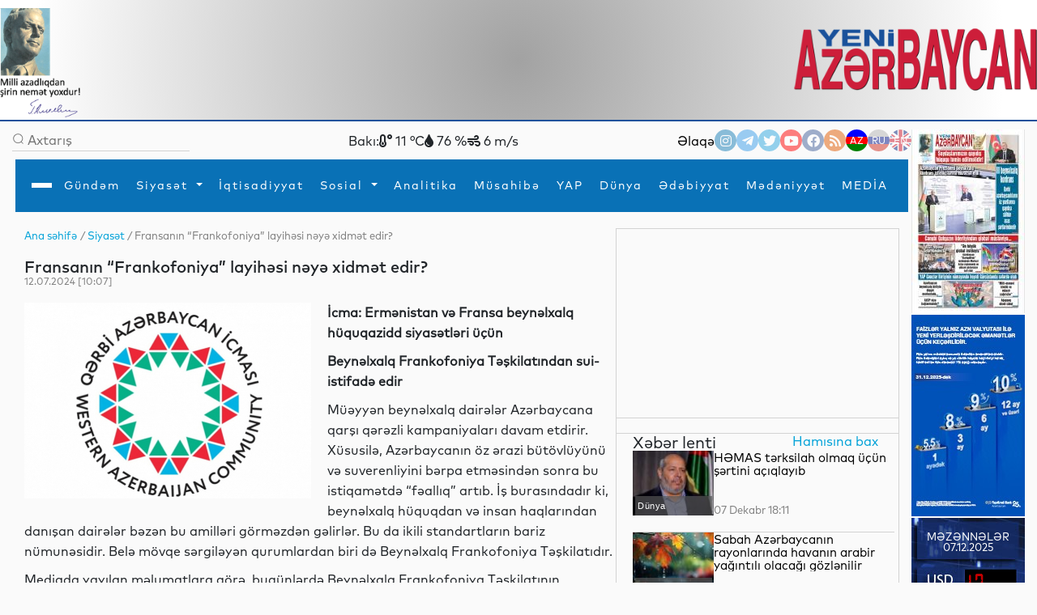

--- FILE ---
content_type: text/html
request_url: https://www.yeniazerbaycan.com/Siyaset_e104801_az.html
body_size: 144549
content:

<!DOCTYPE html>

<html lang="en">
<head>
<title>
Fransanın “Frankofoniya” layihəsi nəyə xidmət edir?</title>
<meta http-equiv="Content-Type" content="text/html; charset=utf-8" />

<!--  CSS --> 

<!-- <meta http-equiv="refresh" content="180">  -->

<meta http-equiv="X-UA-Compatible" content="IE=edge">
<meta name="viewport" content="width=device-width, initial-scale=1.0">
<meta name="google-site-verification" content="KPr5LehcxhSBoefJ-Q2wznDj1R9uyc8HmRDdzMSBsr0" />
<meta name="robots" content="index, follow" />
<meta property="og:type" content="article" />
<meta property="og:site_name" content="Yeni Azərbaycan" />
<meta property="og:url" content="https://www.yeniazerbaycan.com/Siyaset_e104801_az.html" />

<!-- Favicon -->

<link rel="icon" type="image/x-icon" href="/favicon.ico">
<link rel="shortcut icon" type="image/x-icon" href="/favicon.ico">
<link rel="icon" type="image/png" href="/img/favicon.png">
<meta name="description" content="Fransanın “Frankofoniya” layihəsi nəyə xidmət edir?" />
<meta property="og:image" content="https://www.yeniazerbaycan.com/yukle/shekil/2024_07_12_128917_icma.jpg" />
<meta property="og:description" content="Fransanın “Frankofoniya” layihəsi nəyə xidmət edir?" />
<meta property="og:title" content="Fransanın “Frankofoniya” layihəsi nəyə xidmət edir?" />
<link rel="image_src" href="https://www.yeniazerbaycan.com/yukle/shekil/2024_07_12_128917_icma.jpg" />

<!-- Compiled and minified CSS --> 

<!-- <link rel="stylesheet" href="https://cdnjs.cloudflare.com/ajax/libs/materialize/1.0.0/css/materialize.min.css"> --> 

<!-- Compiled and minified JavaScript --> 

<!-- <script src="https://cdnjs.cloudflare.com/ajax/libs/materialize/1.0.0/js/materialize.min.js"></script> --> 

<!-- image slider ucun Vuqar CSS --> 

<script src="https://cdnjs.cloudflare.com/ajax/libs/jquery/3.2.1/jquery.min.js"></script> 
<script src="https://cdnjs.cloudflare.com/ajax/libs/lightbox2/2.9.0/js/lightbox.min.js"></script>
<link rel="stylesheet" href="https://cdnjs.cloudflare.com/ajax/libs/lightbox2/2.9.0/css/lightbox.min.css">

<!-- image slider ucun Vuqar CSS --> 

<!--2021 yeni elave--> 

<script>

        window.digitalks = window.digitalks || new function () { var t = this; t._e = [], t._c = {}, t.config = function (c) { var i; t._c = c, t._c.script_id ? ((i = document.createElement("script")).src = "//data.digitalks.az/v1/scripts/" + t._c.script_id + "/track.js?&cb=" + Math.random(), i.async = !0, document.head.appendChild(i)) : console.error("digitalks: script_id cannot be empty!") };["track", "identify"].forEach(function (c) { t[c] = function () { t._e.push([c].concat(Array.prototype.slice.call(arguments, 0))) } }) }



        digitalks.config({

            script_id: "1ffdce50-01c5-43ad-a516-2ad6eb485982",

            page_url: location.href,

            referrer: document.referrer

        })

    </script> 

<!--2021 yeni elave--> 

<script src="https://code.jquery.com/jquery-3.3.1.slim.min.js" integrity="sha384-q8i/X+965DzO0rT7abK41JStQIAqVgRVzpbzo5smXKp4YfRvH+8abtTE1Pi6jizo" crossorigin="anonymous"></script>
<link rel="stylesheet" href="https://stackpath.bootstrapcdn.com/bootstrap/4.3.1/css/bootstrap.min.css" integrity="sha384-ggOyR0iXCbMQv3Xipma34MD+dH/1fQ784/j6cY/iJTQUOhcWr7x9JvoRxT2MZw1T" crossorigin="anonymous">

<!--Youtube popup -->

<link rel="stylesheet" href="https://maxcdn.bootstrapcdn.com/bootstrap/4.0.0/css/bootstrap.min.css" integrity="sha384-Gn5384xqQ1aoWXA+058RXPxPg6fy4IWvTNh0E263XmFcJlSAwiGgFAW/dAiS6JXm" crossorigin="anonymous">
<script src="https://maxcdn.bootstrapcdn.com/bootstrap/4.0.0/js/bootstrap.min.js" integrity="sha384-JZR6Spejh4U02d8jOt6vLEHfe/JQGiRRSQQxSfFWpi1MquVdAyjUar5+76PVCmYl" crossorigin="anonymous"></script> 

<!--Youtube popup --> 

<script src="https://code.jquery.com/jquery-3.2.1.slim.min.js" integrity="sha384-KJ3o2DKtIkvYIK3UENzmM7KCkRr/rE9/Qpg6aAZGJwFDMVNA/GpGFF93hXpG5KkN" crossorigin="anonymous"></script> 
<script src="https://cdnjs.cloudflare.com/ajax/libs/popper.js/1.12.9/umd/popper.min.js" integrity="sha384-ApNbgh9B+Y1QKtv3Rn7W3mgPxhU9K/ScQsAP7hUibX39j7fakFPskvXusvfa0b4Q" crossorigin="anonymous"></script> 
<script src="https://stackpath.bootstrapcdn.com/bootstrap/4.3.1/js/bootstrap.min.js" integrity="sha384-JjSmVgyd0p3pXB1rRibZUAYoIIy6OrQ6VrjIEaFf/nJGzIxFDsf4x0xIM+B07jRM" crossorigin="anonymous"></script> 
<script src="https://cdnjs.cloudflare.com/ajax/libs/popper.js/1.14.7/umd/popper.min.js" integrity="sha384-UO2eT0CpHqdSJQ6hJty5KVphtPhzWj9WO1clHTMGa3JDZwrnQq4sF86dIHNDz0W1" crossorigin="anonymous"></script>
<link href="https://unpkg.com/material-components-web@latest/dist/material-components-web.min.css" rel="stylesheet">
<script src="https://unpkg.com/material-components-web@latest/dist/material-components-web.min.js"></script> 
<script src="front/assets/script/dropdown.js"></script>
<link rel="stylesheet" href="https://fonts.googleapis.com/icon?family=Material+Icons">
<link rel="stylesheet" href="/front/assets/css/main_az.css?1765118289">

<!--<script src='https://kit.fontawesome.com/a076d05399.js' crossorigin='anonymous'></script>-->

<link rel="stylesheet" href="https://use.fontawesome.com/releases/v5.13.0/css/all.css">
<link href="https://cdnjs.cloudflare.com/ajax/libs/font-awesome/4.3.0/css/font-awesome.css" rel="stylesheet" type='text/css'>

<!--#region slickslider --> 

<!--<link rel="stylesheet" href="path-to-the-file/splide.min.css">--> 

<!-- or the one installed in node_modules directory, --> 

<!--<link rel="stylesheet" href="node_modules/@splidejs/splide/dist/css/splide.min.css">--> 

<!-- or the reference on CDN -->

<link rel="stylesheet" href="https://cdn.jsdelivr.net/npm/@splidejs/splide@latest/dist/css/splide.min.css">

<!--#endregion slickslider -->

<meta http-equiv="Content-Type" content="text/html; charset=utf-8">

<!-- Qachan setir ucun Vuqar CSS --> 

<script type="text/javascript" src="front/assets/qachansetr/js/jquery.js"></script> 
<script type="text/javascript" src="front/assets/qachansetr/js/acmeticker.js"></script>
<link rel="stylesheet" href="front/assets/qachansetr/css/style.css">

<!-- Qachan setir ucun Vuqar CSS -->


<!-------  referendum	------->

<style>
body, .bg-g {
    background: #fafafa !important;
}
.menu.column.bg-w.paddings-20.pt-5.brd-bl.r-gp-10 {
    border: 1px solid #D3D3D3 !important;
}
.column.mt-50 {
    border-bottom: 1px solid #D3D3D3;
    padding-bottom: 60px;
}
.brd-b:last-child {
    border-width: 0px !important;
}
.column.mt-50:last-child {
    border-bottom: 0px !important;
}
.c-bl {
    margin-left: 5px;
}
span.breadcrumb-hover.fz14.c-g {
    color: #02A2D8 !important;
}
p.c-g.fz14 .c-bl {
    color: gray !important;
}
nav#nav {
    box-shadow: 0px 8px 8px -10px !important;
}
.aside-img-cont {
    width: 140px !important;
}
.aside-img-cont img {
    width: 100% !important;
}
.single-auth-cont p {
    z-index: 200;
}
.single-auth-cont img, .img-cont-author.p-relative.main-news-type1 img {
    filter: brightness(0.6);
}
.title-news-main-type1 {
    line-height: 1.5;
}
.listing-news p {
    line-height: 1.5;
}
section.column.w-600-p {
    margin-top: 10px;
}
.w-300-p {
    margin-top: 10px;
}
.fz16 {
    z-index: 10;
}
.menu.column.bg-w.paddings-20.pt-5.brd-bl.r-gp-10 {
    background: url("/front/ya_1.png");
    background-size: 55%;
    background-repeat: no-repeat;
    background-position: center;
}
#pagination ul {
    display: flex;
    gap: 5px;
}
#pagination li {
    background: transparent;
    padding: 1px 2px;
}
#pagination li a {
    font-size: 14px;
}
#pagination li a:hover {
    color: #0299CC;
}
#pagination li a:hover i {
    color: #0299CC;
}
#pagination li.active {
    background: #0299CC;
    color: white;
    width: 25px;
    height: 25px;
    border-radius: 50%;
    text-align: center;
    padding: 5px;
}
.carousel-indicators {
    margin-right: 8% !important;
}
a.c-w.column.r-gp-5.slider-title.fz36.c-w {
    overflow: hidden;
}
a.fwb.c-b.fz16.slider2-title {
    white-space: normal !important;
    overflow: visible !important;
    text-overflow: unset !important;
    line-height: 1.4 !important;
}
.t-2, .t-4 {
    display: none;
}
.c-1, .c-2, .c-3, .c-4 {
    display: none;
}
.z-1, .z-2, .z-3, .z-5 {
    display: none;
}
.main-news-type1 .text-side-img p {
    overflow: hidden;
    transition: 0.3s all;
    max-height: 50px;
    width: 250px;
}
.main-news-type1:hover img {
    filter: brightness(0.5);
    transition: 0.3s all;
}
.main-news-type1:hover .text-side-img p {
    white-space: unset;
    overflow: visible;
    max-height: 200px;
    text-overflow: unset;
    transition: 0.3s all;
}
.news-img-type1 {
    align-self: flex-start;
}
.news-type1 .fz16, a.fwb.fz16.title-news-type3 {
    font-size: 14px !important;
    line-height: 10px;
}
.w-300-p.row.row-v-c.mt-15.flex-nowrap.c-gp-10.news-type1 {
    min-height: 110px;
}
.news-type1 .r-gp-20 {
    row-gap: 10px !important;
}
p.fz14.fwl.c-g {
    font-size: 12px;
}
.calend.column table td a {
    color: red;
}
.dropdown1:hover .dropdown-content1 {
    display: block !important;
}
.dropdown2:hover .dropdown-content2 {
    display: block !important;
}
.dropdown3:hover .dropdown-content3 {
    display: block !important;
}
.dropdown4:hover .dropdown-content4 {
    display: block !important;
}
@font-face {
    font-family: 'digital-7';
    src: url('/front/assets/fonts/digital-7.ttf');
}
.mezenne_banner {
    background-image: url(/yukle/banner/mezenne-11.jpg);
    background-repeat: repeat-y;
    width: 140px;
    height: 249px;
}
.mezenne_banner p {
    font-size: 13px;
    color: white;
    text-align: center;
    margin-top: 17px;
    margin-bottom: 14px;
}
.mezenne_banner ul li {
    color: #c30000;
    font-size: 22px;
    font-weight: bold;
    font-family: 'digital-7', sans-serif;
    width: 120px;
    padding: 10px 5px 5px 70px;
}
.birja_banner {
    font-size: 18px;
    border: 1px solid #ff0303;
    background-color: #661010;
    color: cornsilk;
    width: 140px;
    height: 249px;
}
.birja_banner p {
    text-align: center;
    margin-top: 9px;
    margin-bottom: 10px;
}
.birja_banner ul li {
    width: 120px;
    margin: auto;
    padding: 7px 5px 7px 5px;
    border-bottom: 1px groove #ff0303;
}
.birja_banner ul li:last-child {
    border: 0;
}
</style>
</head>

<body>
<div class="page">
  <div class="topLine" style="height: 150px; background: radial-gradient(circle, rgba(162,162,162,1) 0%, rgba(255,255,255,1) 93%); ">
    <div>
      <div> <img src="front/assets/images/H.Eliyev-imza.png" alt="Heydər Əliyev" style="width:100px; float:left">
        <div class="top-center-v" style="width: 750px; margin-left:200px; position:absolute; text-align: center;">
          <iframe title="Autoplay" data-src="daxil/banner_top_slider_vuqar.php" scrolling="no" style="height:130px; width:600px; margin-top:-5px;" frameborder="0" src="daxil/banner_top_slider_vuqar.php"></iframe>
        </div>
        <a href="az.html"><img src="front/assets/images/yeni-azerbaycan-logo-2021-11.png" alt="yeni azerbaycan logo" style="float:right; width: 300px; margin-top:25px"></a> </div>
    </div>
  </div>
  <div class="row-h-c c-gp-30  mt-10 "> 
    
    <!--#region Aside For Ad --> 
    
    <!--#endregion Aside For Ad -->
    
    <main class="page-main column-h-c">
      <div class="nav-top row-h-b w-100">
        <div class="search-cont row-c-c c-gp-10 brd-b">
          <form method="post" action="Axtarish_az.html">
            <input type="image" src="front/assets/images/lupa.png" name="axtar" />
            <input class="w-200-p fz16" placeholder="Axtarış" type="text"

                                onBlur="if (this.value == '') {this.value = '';}"

                                onFocus="if(this.value == '') {this.value = '';}"

                                value="" name="axtarilan_soz">
          </form>
        </div>
        <div class="row-c-c c-gp-20"> 
          
          <!--Hava qaqqinda: bu saytdan Api goturub duzeldirik: https://openweathermap.org/-->
          
                    Bakı:
          <div><i class="fas fa-temperature-low"></i>
            11            °C</div>
          <div><i class="fas fa-tint"></i>
            76            %</div>
          <div><i class="fas fa-wind"></i>
            6            m/s</div>
                  </div>
        <div class="nav-contact row-c-c c-gp-20"> <a href="Elaqe_az.html" class="nav-elage">
          Əlaqə          </a>
          <div class="row contact-links c-gp-10"> <a class="navIconA" href="https://www.instagram.com/yeniaz.media/" target="_blank" style="background-color:#187eb7"> <i class="fab fa-instagram navIcon"> </i></a> <a class="navIconA" href="https://t.me/s/yeniaz_media" target="_blank" style="background-color:#389ce9"> <i class="fab fa-telegram-plane navIcon"></i></a> <a class="navIconA" href="https://twitter.com/yeniazerbaycan_" target="_blank" style="background-color:#2da6de"> <i class="fab fa-twitter navIcon"></i></a> <a class="navIconA" href="https://www.youtube.com/channel/UCYXaob35s-RQ_vAKyR1kijQ/" target="_blank" style="background-color:#ff0000"> <i class="fab fa-youtube navIcon"> </i></a> <a class="navIconA" href="https://www.facebook.com/yeniazerbaycan" target="_blank" style="background-color:#43609b"> <i class="fab fa-facebook-f navIcon"> </i></a> <a class="navIconA" href="http://yeniazerbaycan.com/rss.xml" target="_blank"

                                style="background-color:#E15A00"> <i class="fas fa-rss navIcon"> </i></a>
                        <a class="navIconA" href="https://www.yeniazerbaycan.com/Siyaset_e104801_az.html" style="color:#FFFFFF; font-size:12px; background-image: linear-gradient(blue 35%, red 1%, red 68%, green 20%) ; opacity: 1">AZ</a> <a class="navIconA" href="https://www.yeniazerbaycan.com/Siyaset_e104801_ru.html" style="color:#FFFFFF; font-size:12px; background-image: linear-gradient(#b2b2b2 32%, #001288 1%, #001288 68%, #ce2a1d 20%) ">RU</a> <a class="navIconA" href="#" style="color:#FFFFFF; font-size:12px; background-image:url(front/assets/images/english-flag-27.png) ">EN</a> </div>
        </div>
      </div>
      <style>
    .navbar,
    .navbar::before,
    .navbar::after {
        -webkit-box-sizing: border-box;
        box-sizing: border-box;
    }

    .navbar {
        font-family: sans-serif;
        line-height: 1.15;
        -webkit-text-size-adjust: 100%;
        -webkit-tap-highlight-color: rgba(0, 0, 0, 0);
    }

    .navbar ol,
    .navbar ul,
    .navbar dl {
        margin-top: 0;
        margin-bottom: 1rem;
    }

    .navbar ol ol,
    .navbar ul ul,
    .navbar ol ul,
    .navbar ul ol {
        margin-bottom: 0;
    }


    .navbar a {
        color: #007bff;
        text-decoration: none;
        background-color: transparent;
    }

    .navbar a:hover {
        color: #0056b3;
        text-decoration: underline;
    }

    .navbar a:not([href]):not([tabindex]) {
        color: inherit;
        text-decoration: none;
    }

    .navbar a:not([href]):not([tabindex]):hover,
    .navbar a:not([href]):not([tabindex]):focus {
        color: inherit;
        text-decoration: none;
    }

    .navbar a:not([href]):not([tabindex]):focus {
        outline: 0;
    }



    .dropup,
    .dropright,
    .dropdown,
    .dropleft {
        position: relative;
    }

    .dropdown-toggle {
        white-space: nowrap;
    }

    .dropdown-toggle::after {
        display: inline-block;
        margin-left: 0.255em;
        vertical-align: 0.255em;
        content: "";
        border-top: 0.3em solid;
        border-right: 0.3em solid transparent;
        border-bottom: 0;
        border-left: 0.3em solid transparent;
    }

    .dropdown-toggle:empty::after {
        margin-left: 0;
    }

    .dropdown-menu {
        position: absolute;
        top: 100%;
        left: 0;
        z-index: 1000;
        display: none;
        float: left;
        min-width: 10rem;
        padding: 0.5rem 0;
        margin: 0.125rem 0 0;
        font-size: 1rem;
        color: #212529;
        text-align: left;
        list-style: none;
        background-color: #fff;
        background-clip: padding-box;
        border: 1px solid rgba(0, 0, 0, 0.15);
        border-radius: 0.25rem;
    }

    .dropdown-menu-left {
        right: auto;
        left: 0;
    }

    .dropdown-menu-right {
        right: 0;
        left: auto;
    }


    .dropup .dropdown-menu {
        top: auto;
        bottom: 100%;
        margin-top: 0;
        margin-bottom: 0.125rem;
    }

    .dropup .dropdown-toggle::after {
        display: inline-block;
        margin-left: 0.255em;
        vertical-align: 0.255em;
        content: "";
        border-top: 0;
        border-right: 0.3em solid transparent;
        border-bottom: 0.3em solid;
        border-left: 0.3em solid transparent;
    }

    .dropup .dropdown-toggle:empty::after {
        margin-left: 0;
    }

    .dropright .dropdown-menu {
        top: 0;
        right: auto;
        left: 100%;
        margin-top: 0;
        margin-left: 0.125rem;
    }

    .dropright .dropdown-toggle::after {
        display: inline-block;
        margin-left: 0.255em;
        vertical-align: 0.255em;
        content: "";
        border-top: 0.3em solid transparent;
        border-right: 0;
        border-bottom: 0.3em solid transparent;
        border-left: 0.3em solid;
    }

    .dropright .dropdown-toggle:empty::after {
        margin-left: 0;
    }

    .dropright .dropdown-toggle::after {
        vertical-align: 0;
    }

    .dropleft .dropdown-menu {
        top: 0;
        right: 100%;
        left: auto;
        margin-top: 0;
        margin-right: 0.125rem;
    }

    .dropleft .dropdown-toggle::after {
        display: inline-block;
        margin-left: 0.255em;
        vertical-align: 0.255em;
        content: "";
    }

    .dropleft .dropdown-toggle::after {
        display: none;
    }

    .dropleft .dropdown-toggle::before {
        display: inline-block;
        margin-right: 0.255em;
        vertical-align: 0.255em;
        content: "";
        border-top: 0.3em solid transparent;
        border-right: 0.3em solid;
        border-bottom: 0.3em solid transparent;
    }

    .dropleft .dropdown-toggle:empty::after {
        margin-left: 0;
    }

    .dropleft .dropdown-toggle::before {
        vertical-align: 0;
    }

    .dropdown-menu[x-placement^="top"],
    .dropdown-menu[x-placement^="right"],
    .dropdown-menu[x-placement^="bottom"],
    .dropdown-menu[x-placement^="left"] {
        right: auto;
        bottom: auto;
    }

    .dropdown-divider {
        height: 0;
        margin: 0.5rem 0;
        overflow: hidden;
        border-top: 1px solid #e9ecef;
    }

    .dropdown-item {
        display: block;
        width: 100%;
        padding: 0.45rem 1.5rem;
        clear: both;
        font-weight: 400;
        color: #212529;
        text-align: inherit;
        white-space: nowrap;
        background-color: transparent;
        border: 0;
    }

    .dropdown-item:hover,
    .dropdown-item:focus {
        color: #16181b;
        text-decoration: none;
        background-color: #f8f9fa;
    }

    .dropdown-item.active,
    .dropdown-item:active {
        color: #fff;
        text-decoration: none;
        background-color: #007bff;
    }

    .dropdown-item.disabled,
    .dropdown-item:disabled {
        color: #6c757d;
        pointer-events: none;
        background-color: transparent;
    }

    .dropdown-menu.show {
        display: block;
    }

    .dropdown-header {
        display: block;
        padding: 0.5rem 1.5rem;
        margin-bottom: 0;
        font-size: 0.875rem;
        color: #6c757d;
        white-space: nowrap;
    }

    .dropdown-item-text {
        display: block;
        padding: 0.25rem 1.5rem;
        color: #212529;
    }

    .btn-group,
    .btn-group-vertical {
        position: relative;
        display: -webkit-inline-box;
        display: -ms-inline-flexbox;
        display: inline-flex;
        vertical-align: middle;
    }

    .btn-group>.btn,
    .btn-group-vertical>.btn {
        position: relative;
        -webkit-box-flex: 1;
        -ms-flex: 1 1 auto;
        flex: 1 1 auto;
    }

    .btn-group>.btn:hover,
    .btn-group-vertical>.btn:hover {
        z-index: 1;
    }

    .btn-group>.btn:focus,
    .btn-group>.btn:active,
    .btn-group>.btn.active,
    .btn-group-vertical>.btn:focus,
    .btn-group-vertical>.btn:active,
    .btn-group-vertical>.btn.active {
        z-index: 1;
    }

    .btn-toolbar {
        display: -webkit-box;
        display: -ms-flexbox;
        display: flex;
        -ms-flex-wrap: wrap;
        flex-wrap: wrap;
        -webkit-box-pack: start;
        -ms-flex-pack: start;
        justify-content: flex-start;
    }

    .btn-toolbar .input-group {
        width: auto;
    }

    .btn-group>.btn:not(:first-child),
    .btn-group>.btn-group:not(:first-child) {
        margin-left: -1px;
    }

    .btn-group>.btn:not(:last-child):not(.dropdown-toggle),
    .btn-group>.btn-group:not(:last-child)>.btn {
        border-top-right-radius: 0;
        border-bottom-right-radius: 0;
    }

    .btn-group>.btn:not(:first-child),
    .btn-group>.btn-group:not(:first-child)>.btn {
        border-top-left-radius: 0;
        border-bottom-left-radius: 0;
    }

    .dropdown-toggle-split {
        padding-right: 0.5625rem;
        padding-left: 0.5625rem;
    }

    .dropdown-toggle-split::after,
    .dropup .dropdown-toggle-split::after,
    .dropright .dropdown-toggle-split::after {
        margin-left: 0;
    }

    .dropleft .dropdown-toggle-split::before {
        margin-right: 0;
    }

    .btn-sm+.dropdown-toggle-split,
    .btn-group-sm>.btn+.dropdown-toggle-split {
        padding-right: 0.375rem;
        padding-left: 0.375rem;
    }

    .btn-lg+.dropdown-toggle-split,
    .btn-group-lg>.btn+.dropdown-toggle-split {
        padding-right: 0.75rem;
        padding-left: 0.75rem;
    }

    .btn-group-vertical {
        -webkit-box-orient: vertical;
        -webkit-box-direction: normal;
        -ms-flex-direction: column;
        flex-direction: column;
        -webkit-box-align: start;
        -ms-flex-align: start;
        align-items: flex-start;
        -webkit-box-pack: center;
        -ms-flex-pack: center;
        justify-content: center;
    }

    .btn-group-vertical>.btn,
    .btn-group-vertical>.btn-group {
        width: 100%;
    }

    .btn-group-vertical>.btn:not(:first-child),
    .btn-group-vertical>.btn-group:not(:first-child) {
        margin-top: -1px;
    }

    .btn-group-vertical>.btn:not(:last-child):not(.dropdown-toggle),
    .btn-group-vertical>.btn-group:not(:last-child)>.btn {
        border-bottom-right-radius: 0;
        border-bottom-left-radius: 0;
    }

    .btn-group-vertical>.btn:not(:first-child),
    .btn-group-vertical>.btn-group:not(:first-child)>.btn {
        border-top-left-radius: 0;
        border-top-right-radius: 0;
    }

    .btn-group-toggle>.btn,
    .btn-group-toggle>.btn-group>.btn {
        margin-bottom: 0;
    }

    .btn-group-toggle>.btn input[type="radio"],
    .btn-group-toggle>.btn input[type="checkbox"],
    .btn-group-toggle>.btn-group>.btn input[type="radio"],
    .btn-group-toggle>.btn-group>.btn input[type="checkbox"] {
        position: absolute;
        clip: rect(0, 0, 0, 0);
        pointer-events: none;
    }





    .nav {
        display: -webkit-box;
        display: -ms-flexbox;
        display: flex;
        -ms-flex-wrap: wrap;
        flex-wrap: wrap;
        padding-left: 0;
        margin-bottom: 0;
        list-style: none;
    }

    .nav-link {
        display: block;
        padding: 0.5rem 1rem;
    }

    .nav-link:hover,
    .nav-link:focus {
        text-decoration: none;
    }

    .nav-link.disabled {
        color: #6c757d;
        pointer-events: none;
        cursor: default;
    }

    .nav-tabs {
        border-bottom: 1px solid #dee2e6;
    }

    .nav-tabs .nav-item {
        margin-bottom: -1px;
    }

    .nav-tabs .nav-link {
        border: 1px solid transparent;
        border-top-left-radius: 0.25rem;
        border-top-right-radius: 0.25rem;
    }

    .nav-tabs .nav-link:hover,
    .nav-tabs .nav-link:focus {
        border-color: #e9ecef #e9ecef #dee2e6;
    }

    .nav-tabs .nav-link.disabled {
        color: #6c757d;
        background-color: transparent;
        border-color: transparent;
    }

    .nav-tabs .nav-link.active,
    .nav-tabs .nav-item.show .nav-link {
        color: #495057;
        background-color: #fff;
        border-color: #dee2e6 #dee2e6 #fff;
    }

    .nav-tabs .dropdown-menu {
        margin-top: -1px;
        border-top-left-radius: 0;
        border-top-right-radius: 0;
    }

    .nav-pills .nav-link {
        border-radius: 0.25rem;
    }

    .nav-pills .nav-link.active,
    .nav-pills .show>.nav-link {
        color: #fff;
        background-color: #007bff;
    }

    .nav-fill .nav-item {
        -webkit-box-flex: 1;
        -ms-flex: 1 1 auto;
        flex: 1 1 auto;
        text-align: center;
    }

    .nav-justified .nav-item {
        -ms-flex-preferred-size: 0;
        flex-basis: 0;
        -webkit-box-flex: 1;
        -ms-flex-positive: 1;
        flex-grow: 1;
        text-align: center;
    }

    .tab-content>.tab-pane {
        display: none;
    }

    .tab-content>.active {
        display: block;
    }

    .navbar {
        position: relative;
        display: -webkit-box;
        display: -ms-flexbox;
        display: flex;
        -ms-flex-wrap: wrap;
        flex-wrap: wrap;
        -webkit-box-align: center;
        -ms-flex-align: center;
        align-items: center;
        -webkit-box-pack: justify;
        -ms-flex-pack: justify;
        justify-content: space-between;
        padding: 0.5rem 1rem;
    }

    .navbar>.container,
    .navbar>.container-fluid {
        display: -webkit-box;
        display: -ms-flexbox;
        display: flex;
        -ms-flex-wrap: wrap;
        flex-wrap: wrap;
        -webkit-box-align: center;
        -ms-flex-align: center;
        align-items: center;
        -webkit-box-pack: justify;
        -ms-flex-pack: justify;
        justify-content: space-between;
    }

    .navbar-brand {
        display: inline-block;
        padding-top: 0.3125rem;
        padding-bottom: 0.3125rem;
        margin-right: 1rem;
        font-size: 1.25rem;
        line-height: inherit;
        white-space: nowrap;
    }

    .navbar-brand:hover,
    .navbar-brand:focus {
        text-decoration: none;
    }

    .navbar-nav {
        display: -webkit-box;
        display: -ms-flexbox;
        display: flex;
        -webkit-box-orient: vertical;
        -webkit-box-direction: normal;
        -ms-flex-direction: column;
        flex-direction: column;
        padding-left: 0;
        margin-bottom: 0;
        list-style: none;
    }

    .navbar-nav .nav-link {
        padding-right: 0;
        padding-left: 0;
    }

    .navbar-nav .dropdown-menu {
        position: static;
        float: none;
    }

    .navbar-text {
        display: inline-block;
        padding-top: 0.5rem;
        padding-bottom: 0.5rem;
    }

    .navbar-collapse {
        -ms-flex-preferred-size: 100%;
        flex-basis: 100%;
        -webkit-box-flex: 1;
        -ms-flex-positive: 1;
        flex-grow: 1;
        -webkit-box-align: center;
        -ms-flex-align: center;
        align-items: center;
    }

    .navbar-toggler {
        padding: 0.25rem 0.75rem;
        font-size: 1.25rem;
        line-height: 1;
        background-color: transparent;
        border: 1px solid transparent;
        border-radius: 0.25rem;
    }

    .navbar-toggler:hover,
    .navbar-toggler:focus {
        text-decoration: none;
    }

    .navbar-toggler-icon {
        display: inline-block;
        width: 1.5em;
        height: 1.5em;
        vertical-align: middle;
        content: "";
        background: no-repeat center center;
        background-size: 100% 100%;
    }

    @media (max-width: 575.98px) {

        .navbar-expand-sm>.container,
        .navbar-expand-sm>.container-fluid {
            padding-right: 0;
            padding-left: 0;
        }
    }

    @media (min-width: 100px) {
        .navbar-expand-sm {
            -webkit-box-orient: horizontal;
            -webkit-box-direction: normal;
            -ms-flex-flow: row nowrap;
            flex-flow: row nowrap;
            -webkit-box-pack: start;
            -ms-flex-pack: start;
            justify-content: flex-start;
        }

        .navbar-expand-sm .navbar-nav {
            -webkit-box-orient: horizontal;
            -webkit-box-direction: normal;
            -ms-flex-direction: row;
            flex-direction: row;
        }

        .navbar-expand-sm .navbar-nav .dropdown-menu {
            position: absolute;
        }

        .navbar-expand-sm .navbar-nav .nav-link {
            padding-right: 0.5rem;
            padding-left: 0.5rem;
        }

        .navbar-expand-sm>.container,
        .navbar-expand-sm>.container-fluid {
            -ms-flex-wrap: nowrap;
            flex-wrap: nowrap;
        }

        .navbar-expand-sm .navbar-collapse {
            display: -webkit-box !important;
            display: -ms-flexbox !important;
            display: flex !important;
            -ms-flex-preferred-size: auto;
            flex-basis: auto;
        }

        .navbar-expand-sm .navbar-toggler {
            display: none;
        }
    }

    @media (max-width: 767.98px) {

        .navbar-expand-md>.container,
        .navbar-expand-md>.container-fluid {
            padding-right: 0;
            padding-left: 0;
        }
    }

    @media (min-width: 100px) {
        .navbar-expand-md {
            -webkit-box-orient: horizontal;
            -webkit-box-direction: normal;
            -ms-flex-flow: row nowrap;
            flex-flow: row nowrap;
            -webkit-box-pack: start;
            -ms-flex-pack: start;
            justify-content: flex-start;
        }

        .navbar-expand-md .navbar-nav {
            -webkit-box-orient: horizontal;
            -webkit-box-direction: normal;
            -ms-flex-direction: row;
            flex-direction: row;
        }

        .navbar-expand-md .navbar-nav .dropdown-menu {
            position: absolute;
        }

        .navbar-expand-md .navbar-nav .nav-link {
            padding-right: 0.5rem;
            padding-left: 0.5rem;
        }

        .navbar-expand-md>.container,
        .navbar-expand-md>.container-fluid {
            -ms-flex-wrap: nowrap;
            flex-wrap: nowrap;
        }

        .navbar-expand-md .navbar-collapse {
            display: -webkit-box !important;
            display: -ms-flexbox !important;
            display: flex !important;
            -ms-flex-preferred-size: auto;
            flex-basis: auto;
        }

        .navbar-expand-md .navbar-toggler {
            display: none;
        }
    }

    @media (max-width: 991.98px) {

        .navbar-expand-lg>.container,
        .navbar-expand-lg>.container-fluid {
            padding-right: 0;
            padding-left: 0;
        }
    }

    @media (min-width: 100px) {
        .navbar-expand-lg {
            -webkit-box-orient: horizontal;
            -webkit-box-direction: normal;
            -ms-flex-flow: row nowrap;
            flex-flow: row nowrap;
            -webkit-box-pack: start;
            -ms-flex-pack: start;
            justify-content: flex-start;
        }

        .navbar-expand-lg .navbar-nav {
            -webkit-box-orient: horizontal;
            -webkit-box-direction: normal;
            -ms-flex-direction: row;
            flex-direction: row;
			
			height: 63px;
        }

        .navbar-expand-lg .navbar-nav .dropdown-menu {
            position: absolute;
        }

        .navbar-expand-lg .navbar-nav .nav-link {
            padding-right: 0.5rem;
            padding-left: 0.5rem;
        }

        .navbar-expand-lg>.container,
        .navbar-expand-lg>.container-fluid {
            -ms-flex-wrap: nowrap;
            flex-wrap: nowrap;
			
			padding-bottom: 2px;
        }

        .navbar-expand-lg .navbar-collapse {
            display: -webkit-box !important;
            display: -ms-flexbox !important;
            display: flex !important;
            -ms-flex-preferred-size: auto;
            flex-basis: auto;
        }

        .navbar-expand-lg .navbar-toggler {
            display: none;
        }
    }

    @media (max-width: 1199.98px) {

        .navbar-expand-xl>.container,
        .navbar-expand-xl>.container-fluid {
            padding-right: 0;
            padding-left: 0;
        }
    }

    @media (min-width: 100px) {
        .navbar-expand-xl {
            -webkit-box-orient: horizontal;
            -webkit-box-direction: normal;
            -ms-flex-flow: row nowrap;
            flex-flow: row nowrap;
            -webkit-box-pack: start;
            -ms-flex-pack: start;
            justify-content: flex-start;
        }

        .navbar-expand-xl .navbar-nav {
            -webkit-box-orient: horizontal;
            -webkit-box-direction: normal;
            -ms-flex-direction: row;
            flex-direction: row;
        }

        .navbar-expand-xl .navbar-nav .dropdown-menu {
            position: absolute;
        }

        .navbar-expand-xl .navbar-nav .nav-link {
            padding-right: 0.5rem;
            padding-left: 0.5rem;
        }

        .navbar-expand-xl>.container,
        .navbar-expand-xl>.container-fluid {
            -ms-flex-wrap: nowrap;
            flex-wrap: nowrap;
        }

        .navbar-expand-xl .navbar-collapse {
            display: -webkit-box !important;
            display: -ms-flexbox !important;
            display: flex !important;
            -ms-flex-preferred-size: auto;
            flex-basis: auto;
        }

        .navbar-expand-xl .navbar-toggler {
            display: none;
        }
    }

    .navbar-expand {
        -webkit-box-orient: horizontal;
        -webkit-box-direction: normal;
        -ms-flex-flow: row nowrap;
        flex-flow: row nowrap;
        -webkit-box-pack: start;
        -ms-flex-pack: start;
        justify-content: flex-start;
    }

    .navbar-expand>.container,
    .navbar-expand>.container-fluid {
        padding-right: 0;
        padding-left: 0;
    }

    .navbar-expand .navbar-nav {
        -webkit-box-orient: horizontal;
        -webkit-box-direction: normal;
        -ms-flex-direction: row;
        flex-direction: row;
    }

    .navbar-expand .navbar-nav .dropdown-menu {
        position: absolute;
    }

    .navbar-expand .navbar-nav .nav-link {
        padding-right: 0.5rem;
        padding-left: 0.5rem;
    }

    .navbar-expand>.container,
    .navbar-expand>.container-fluid {
        -ms-flex-wrap: nowrap;
        flex-wrap: nowrap;
    }

    .navbar-expand .navbar-collapse {
        display: -webkit-box !important;
        display: -ms-flexbox !important;
        display: flex !important;
        -ms-flex-preferred-size: auto;
        flex-basis: auto;
    }

    .navbar-expand .navbar-toggler {
        display: none;
    }

    .navbar-light .navbar-brand {
        color: rgba(0, 0, 0, 0.9);
    }

    .navbar-light .navbar-brand:hover,
    .navbar-light .navbar-brand:focus {
        color: rgba(0, 0, 0, 0.9);
    }

    .navbar-light .navbar-nav .nav-link {
        color: rgba(0, 0, 0, 0.5);
    }

    .navbar-light .navbar-nav .nav-link:hover,
    .navbar-light .navbar-nav .nav-link:focus {
        color: rgba(0, 0, 0, 0.7);
    }

    .navbar-light .navbar-nav .nav-link.disabled {
        color: rgba(0, 0, 0, 0.3);
    }

    .navbar-light .navbar-nav .show>.nav-link,
    .navbar-light .navbar-nav .active>.nav-link,
    .navbar-light .navbar-nav .nav-link.show,
    .navbar-light .navbar-nav .nav-link.active {
        color: rgba(0, 0, 0, 0.9);
    }

    .navbar-light .navbar-toggler {
        color: rgba(0, 0, 0, 0.5);
        border-color: rgba(0, 0, 0, 0.1);
    }

    .navbar-light .navbar-toggler-icon {
        background-image: url("data:image/svg+xml,%3csvg viewBox='0 0 30 30' xmlns='http://www.w3.org/2000/svg'%3e%3cpath stroke='rgba(0, 0, 0, 0.5)' stroke-width='2' stroke-linecap='round' stroke-miterlimit='10' d='M4 7h22M4 15h22M4 23h22'/%3e%3c/svg%3e");
    }

    .navbar-light .navbar-text {
        color: rgba(0, 0, 0, 0.5);
    }

    .navbar-light .navbar-text a {
        color: rgba(0, 0, 0, 0.9);
    }

    .navbar-light .navbar-text a:hover,
    .navbar-light .navbar-text a:focus {
        color: rgba(0, 0, 0, 0.9);
    }

    .navbar-dark .navbar-brand {
        color: #fff;
    }

    .navbar-dark .navbar-brand:hover,
    .navbar-dark .navbar-brand:focus {
        color: #fff;
    }

    .navbar-dark .navbar-nav .nav-link {
        color: rgba(255, 255, 255, 0.5);
    }

    .navbar-dark .navbar-nav .nav-link:hover,
    .navbar-dark .navbar-nav .nav-link:focus {
        color: rgba(255, 255, 255, 0.75);
    }

    .navbar-dark .navbar-nav .nav-link.disabled {
        color: rgba(255, 255, 255, 0.25);
    }

    .navbar-dark .navbar-nav .show>.nav-link,
    .navbar-dark .navbar-nav .active>.nav-link,
    .navbar-dark .navbar-nav .nav-link.show,
    .navbar-dark .navbar-nav .nav-link.active {
        color: #fff;
    }

    .navbar-dark .navbar-toggler {
        color: rgba(255, 255, 255, 0.5);
        border-color: rgba(255, 255, 255, 0.1);
    }

    .navbar-dark .navbar-toggler-icon {
        background-image: url("data:image/svg+xml,%3csvg viewBox='0 0 30 30' xmlns='http://www.w3.org/2000/svg'%3e%3cpath stroke='rgba(255, 255, 255, 0.5)' stroke-width='2' stroke-linecap='round' stroke-miterlimit='10' d='M4 7h22M4 15h22M4 23h22'/%3e%3c/svg%3e");
    }

    .navbar-dark .navbar-text {
        color: rgba(255, 255, 255, 0.5);
    }

    .navbar-dark .navbar-text a {
        color: #fff;
    }

    .navbar-dark .navbar-text a:hover,
    .navbar-dark .navbar-text a:focus {
        color: #fff;
    }

    .navbar body {
        font-family: "Poppins", Arial, sans-serif;
        font-size: 16px;
        line-height: 1.8;
        font-weight: normal;
        background: #fafafa;
        color: gray;
    }

    .navbar a {
        -webkit-transition: .3s all ease;
        -o-transition: .3s all ease;
        transition: .3s all ease;
        color: #ff0000;
    }

    .navbar a:hover,
    .navbar a:focus {
        text-decoration: none !important;
        outline: none !important;
        -webkit-box-shadow: none;
        box-shadow: none;
    }



    .ftco-navbar-light {
		
		margin-top:10px;
		/*background: #0b4784 !important;*/		
        background: #0971b6 !important;
        z-index: 3;
        padding: 0;
    }

    

    

    .ftco-navbar-light .navbar-nav>.nav-item>.nav-link {
        font-size: 14px;
        padding-top: 1.5rem;
        padding-bottom: 1.5rem;
        padding-left: 10px;
        padding-right: 10px;
        font-weight: 500;
        color: #fff;        
        letter-spacing: 2px;
        position: relative;
        opacity: 1 !important;
    }

    .ftco-navbar-light .navbar-nav>.nav-item>.nav-link:before {
        position: absolute;
        bottom: 0;
        left: 0;
        content: '';
        display: block;
        width: 0;
        height: 2px;
		/* background: #ff0000; */
        background: #ffffff;
        -webkit-transition: 0.3s;
        -o-transition: 0.3s;
        transition: 0.3s;
    }

    @media (prefers-reduced-motion: reduce) {
        .ftco-navbar-light .navbar-nav>.nav-item>.nav-link:before {
            -webkit-transition: none;
            -o-transition: none;
            transition: none;
        }
    }

    .ftco-navbar-light .navbar-nav>.nav-item>.nav-link:hover {
		/* color: #ff0000; */
		text-shadow: 2px 2px 4px #000000;
        
    }

    .ftco-navbar-light .navbar-nav>.nav-item>.nav-link:hover:before {
        width: 100%;
    }

    

    .ftco-navbar-light .navbar-nav>.nav-item .dropdown-menu {
        border: none;
        background: #fff;
        -webkit-box-shadow: 0px 10px 34px -20px rgba(0, 0, 0, 0.41);
        -moz-box-shadow: 0px 10px 34px -20px rgba(0, 0, 0, 0.41);
        box-shadow: 0px 10px 34px -20px rgba(0, 0, 0, 0.41);
        border-radius: 4px;
    }

    .ftco-navbar-light .navbar-nav>.nav-item .dropdown-menu .dropdown-item {
        font-size: 12px;
        color: #000;
    }

    .ftco-navbar-light .navbar-nav>.nav-item .dropdown-menu .dropdown-item:hover,
    .ftco-navbar-light .navbar-nav>.nav-item .dropdown-menu .dropdown-item:focus {
        background: #ff0000;
        color: #fff;
    }

   

    .ftco-navbar-light .navbar-nav>.nav-item.cta>a {
        color: #fff;
        background: #ff0000;
        border-radius: 0px;
    }

    

   

    .ftco-navbar-light .navbar-nav>.nav-item.active>a {
        color: #ff0000;
		text-shadow: 2px 2px 4px #000000;
    }

    

    .ftco-navbar-light .navbar-toggler {
        border: none;
        color: rgba(255, 255, 255, 0.5) !important;
        cursor: pointer;
        padding-right: 0;
        text-transform: uppercase;
        font-size: 16px;
        letter-spacing: .1em;
    }

    .ftco-navbar-light .navbar-toggler:focus {
        outline: none !important;
    }

    .navbar-brand {
        color: #000;
        text-transform: uppercase;
        font-weight: 700;
        font-size: 20px;
        line-height: 1.2;
        margin-bottom: 30px;
    }

    .navbar-brand span {
        display: block;
        font-size: 12px;
        font-weight: 500;
        color: rgba(0, 0, 0, 0.3);
    }

    .navbar-brand:hover,
    .navbar-brand:focus {
        color: #000;
    }
	.side-nav-toggler span {  
  		background: white;  
	}
</style>

<nav class="navbar navbar-expand-lg navbar-dark ftco_navbar bg-dark ftco-navbar-light" id="ftco-navbar">
    <div class="container-fluid">
        <button onclick="openMenu()" class="side-nav-toggler row fz30 fwb" style="justify-content: flex-end;">
            <span></span>
            <span></span>
            <span></span>
        </button>
        <div class="collapse navbar-collapse" id="ftco-nav">
            <ul class="navbar-nav m-auto">
                <li class="nav-item"><a href="Gundem_az.html" class="nav-link">
                        Gündəm                    </a></li>
                <li class="nav-item dropdown">
                    <a class="nav-link dropdown-toggle" href="Siyaset_az.html" id="dropdown04"
                        aria-haspopup="true" aria-expanded="false">
                        Siyasət                    </a>
                    <div class="dropdown-menu" aria-labelledby="dropdown04">
                        <a class="dropdown-item" href="Siyaset_az.html">
                            Siyasət                        </a>
                        <a class="dropdown-item" href="Xaricisiyaset_az.html">
                            Xarici siyasət                        </a>
                        <a class="dropdown-item" href="Daxilisiayset_az.html">
                            Daxili siyasət                        </a>
                    </div>
                </li>
                <li class="nav-item"><a class="nav-link" href="Iqtisadiyyat_az.html">
                        İqtisadiyyat                    </a></li>
                <li class="nav-item dropdown">
                    <a class="nav-link dropdown-toggle" href="Sosial_az.html" id="dropdown04"
                        aria-haspopup="true" aria-expanded="false">
                        Sosial                    </a>
                    <div class="dropdown-menu" aria-labelledby="dropdown04">
                        <a class="dropdown-item" href="Turizm_az.html">
                            Turizm                        </a>
                        <a class="dropdown-item" href="Elm_az.html">
                            Elm                        </a>
                        <a class="dropdown-item" href="Din_az.html">
                            Din                        </a>
                        <a class="dropdown-item" href="Hadise_az.html">
                            Hadisə                        </a>
                        <a class="dropdown-item" href="Diaspor_az.html">
                            Diaspor                        </a>
                    </div>
                </li>
                <li class="nav-item"><a class="nav-link" href="Analitik_az.html">
                        Analitika                    </a></li>
                <li class="nav-item"><a class="nav-link" href="Musahibe_az.html">
                        Müsahibə                    </a></li>
                                <li class="nav-item"><a class="nav-link" href="YAPxeber_az.html">
                        YAP                    </a>
                    <div class="line"></div>
                </li>

                                <li class="nav-item"><a class="nav-link" href="Dunya_az.html">
                        Dünya                    </a>
                    <div class="line"></div>
                </li>

                <li class="nav-item"><a class="nav-link" href="Edebiyyat_az.html">
                        Ədəbiyyat                    </a>
                    <div class="line"></div>
                </li>
                <li class="nav-item"><a class="nav-link" href="Medeniyyet_az.html">
                        Mədəniyyət                    </a>
                    <div class="line"></div>
                </li>
                <li class="nav-item"><a class="nav-link" href="MEDIA_az.html">
                        MEDİA                    </a>
                    <div class="line"></div>
                </li>

                            </ul>
        </div>
    </div>
</nav>

<div class="menu-cont" id="menu-cont">
    <div class=" menu column bg-w paddings-20 pt-5 brd-bl  r-gp-10">

        <button onClick="openMenu()" class="row fz30 fwb" style="justify-content: flex-end;">×</button>



        <div class="row c-gp-40">

            <div class="column r-gp-20">
                <a href="az.html" class="fwb fz16 nav-elage">
                    Ana səhifə                </a>
                <a href="Gundem_az.html" class="fwb fz16 nav-elage">
                    Gündəm                </a>
                <a href="Iqtisadiyyat_az.html" class="fwb fz16 nav-elage">
                    İqtisadiyyat                </a>
                                <a href="YAPxeber_az.html" class="fwb fz16 nav-elage">
                    YAP                </a>
                                <a href="Analitik_az.html" class="fwb fz16 nav-elage">
                    Analitika                </a>
                <a href="Medeniyyet_az.html" class="fwb fz16 nav-elage">
                    Mədəniyyət                </a>
                <a href="Musahibe_az.html" class="fwb fz16 nav-elage">
                    Müsahibə                </a>
            </div>

            <div class="column r-gp-20">
                <a href="Edebiyyat_az.html" class="fwb fz16 nav-elage">
                    Ədəbiyyat                </a>
                <a href="MEDIA_az.html" class="fwb fz16 nav-elage">
                    MEDİA                </a>
            </div>

            <div class="column r-gp-20">
                <p class="fwb fz16">
                    Siyasət                </p>
                <a href="Xaricisiyaset_az" class="fwl fz16 nav-elage">
                    Xarici siyasət                </a>
                <a href="Daxilisiayset_az" class="fwl fz16 nav-elage">
                    Daxili siyasət                </a>
            </div>
            <div class="column r-gp-20">
                <p class="fwb fz16">
                    Sosial                </p>
                <a href="Turizm_az.html" class="fwl fz16 nav-elage">
                    Turizm                </a>
                <a href="Elm_az.html" class="fwl fz16 nav-elage">
                    Elm                </a>
                <a href="Din_az.html" class="fwl fz16 nav-elage">
                    Din                </a>
                <a href="Hadise_az.html" class="fwl fz16 nav-elage">
                    Hadisə                </a>
                <a href="Diaspor_az.html" class="fwl fz16 nav-elage">
                    Diaspor                </a>
            </div>

            <div class="column r-gp-20">
                <p class="fwb fz16">
                    Dünya                </p>
            </div>

            <div class="column r-gp-20">
                <p class="fwb fz16">
                    İdman                </p>
                <a href="Idman_az.html" class="fwl fz16 nav-elage">İdman</a>
            </div>

            <div class="column r-gp-20">
                <p class="fwb fz16">
                    Maraqlı                </p>
                <a href="YeniTexnalogiyalar_az.html" class="fwl fz16 nav-elage">
                    Yeni texnologiyalar                </a>                
            </div>
        </div>
    </div>
</div>

<script>
	$(document).ready(function () {
		$.each($('.navbar-nav').find('li'), function() {
			$(this).toggleClass('active',
				'/' + $(this).find('a').attr('href') == window.location.pathname);
		});
	});
</script>

<script>
    (function ($) {

        "use strict";

        $('nav .dropdown').hover(function () {
            var $this = $(this);
            $this.addClass('show');
            $this.find('> a').attr('aria-expanded', true);
            $this.find('.dropdown-menu').addClass('show');
        }, function () {
            var $this = $(this);
            $this.removeClass('show');
            $this.find('> a').attr('aria-expanded', false);
            $this.find('.dropdown-menu').removeClass('show');
        });

    })(jQuery);

</script>            <div class="row-h-b c-gp-30 a-start">
        <section class="column w-600-p ">
          <style>
.xeber-foto-albom { padding-top:10px; height:50px; margin-top:-55px; position:relative; padding-bottom: 10px; padding-left:5px; background-color: #4e4e4e75;}
.xeber-foto-albom img { border: 1px solid #FFFFFF; box-shadow: 0 0 10px  rgba(0,0,0,0.6); margin-right:1px}
.pb-10 a { color:#004CFF; text-decoration:underline}
tbody {border: 1px}
</style>

<!-- Pagenin printe vermek ucun script Vuqar -->
<script type="text/javascript">

function printSelection(node){

  var content=node.innerHTML;
  var x = screen.width/2 - 700/2;
  var y = screen.height/2 - 450/2;
  var pwin=window.open('','print_content','height=485,width=700,left='+x+',top='+y);

  pwin.document.open();
  pwin.document.write('<html><body onload="window.print()">'+content+'</body></html>');
  pwin.document.close();
 
  setTimeout(function(){pwin.close();},1000);
}
</script>
<!-- Pagenin printe vermek ucun script Vuqar -->

<div class="row r-gp-5">
	<p class="c-g fz14">
    					<a href="az.html">
						<span class="breadcrumb-hover fz14 c-g">Ana səhifə</span>                    
					</a>
					/
                    
					<a href="Siyaset_az.html">
					<span class="breadcrumb-hover fz14 c-g">Siyasət
</span>
					</a>
					/
					Fransanın “Frankofoniya” layihəsi nəyə xidmət edir?				    </p>
</div>            


        <!-- thumbnail image wrapped in a link -->




	<div id="print">
        <div class="column r-gp-15 mt-20 ">
            <h3 class="fz20 fwb">		Fransanın “Frankofoniya” layihəsi nəyə xidmət edir?</h3>
            <div class="row row-h-b">
                <p class="fz14 fwl c-g">12.07.2024 [10:07]</p>
                <p class="fz14 fwl c-g"></p>
            </div>
        </div>

        <div class="brd-b pb-10 mt-20 ln-25" style="line-height: 25px;">
                            <div style="float: left; margin-right: 20px;">
                        <a href="yukle/shekil/2024_07_12_128917_icma.jpg" data-lightbox="gallery">
                            <img style="position:relative" width="354px" src="yukle/shekil/2024_07_12_128917_icma.jpg" width="321" height="auto">
                        </a>
                        
							                            

                </div>
                            <p><strong>İcma: Ermənistan və Fransa beynəlxalq h&uuml;quqazidd siyasətləri &uuml;&ccedil;&uuml;n </strong></p>

<p><strong>Beynəlxalq Frankofoniya Təşkilatından sui-istifadə edir </strong></p>

<p>M&uuml;əyyən beynəlxalq dairələr Azərbaycana qarşı qərəzli kampaniyaları davam etdirir. X&uuml;susilə, Azərbaycanın &ouml;z ərazi b&uuml;t&ouml;vl&uuml;y&uuml;n&uuml; və suverenliyini bərpa etməsindən sonra bu istiqamətdə &ldquo;fəallıq&rdquo; artıb. İş burasındadır ki, beynəlxalq h&uuml;quqdan və insan haqlarından danışan dairələr bəzən bu amilləri g&ouml;rməzdən gəlirlər. Bu da ikili standartların bariz n&uuml;munəsidir. Belə m&ouml;vqe sərgiləyən qurumlardan biri də Beynəlxalq Frankofoniya Təşkilatıdır.</p>

<p>Mediada yayılan məlumatlara g&ouml;rə, bug&uuml;nlərdə Beynəlxalq Frankofoniya Təşkilatının Parlament Assambleyası Azərbaycanı &ldquo;etnik təmizləmədə&rdquo; ittiham edən qətnamə qəbul edib. Əlbəttə, təşkilatın bu qətnaməsi tamamilə həqiqətdən uzaq və yalandır. Bu təşkilatın Fransanın himayəsində olduğunu nəzərə alsaq, &ouml;lkəmizə qarşı qərəzi anlaşılandır. &Ccedil;&uuml;nki Fransa hər zaman işğal&ccedil;ı Ermənistanı dəstəkləyib və&nbsp; bu g&uuml;n də onun yanındadır.&nbsp;&nbsp; Qeyd edək ki, bu təsisat &ldquo;fransız dilinin birləşdirdiyi &ouml;lkələr arasında əlaqələndirmənin təşkili məqsədilə yaradılan institusional mexanizmdir&rdquo;. Amma yaranışdan hədəfi fransız dilinin, mədəni m&uuml;xtəlifliyin populyarlaşdırılması, peşəkar kadrların hazırlanması, ali təhsil və elmi araşdırmaların dəyişdirilməsi olsa da, 2005-ci ildən, bilavasitə Fransanın təşəbb&uuml;s&uuml; ilə &ldquo;əməkdaşlıq istiqamətləri&rdquo;nin sayı artırılıb. Rəsmi statistikaya g&ouml;rə, Ermənistan məktəblərinin, orta ixtisas və ali təhsil m&uuml;əssisələrinin 76 faizində ingilis, 14 faizində fransız, 10 faizində isə alman dili tədris olunur. Parisin &ldquo;erməni sevgisi&rdquo; o qədər y&uuml;ksəkdir ki, Ermənistanı bu təşkilata qəbul etməklə kifayətlənməyib, hətta 2018-ci ilin oktyabr ayında Beynəlxalq Frankofoniya Təşkilatının&nbsp; 17-ci zirvə g&ouml;r&uuml;ş&uuml; İrəvanda ke&ccedil;irilib. Təşkilatın nizamnaməsinə əsasən, d&ouml;vlətləri bu təşkilat &ccedil;ər&ccedil;ivəsində birləşdirən əsas amil fransız dili və fransız mədəniyyətinə yaxınlıq olsa da, guya d&uuml;nyada s&uuml;lh&uuml;n və əmin-amanlığın, insan h&uuml;quq və azadlıqlarının təşviq edilməsi arzusu da BFT-nin missiyasını və fəaliyyətinin əsas prinsiplərini təşkil edir. Elə əsl problem də buradan başlanır. BFT-nin n&ouml;vbəti zirvə g&ouml;r&uuml;ş&uuml;n&uuml;n başqa bir &ouml;lkənin beynəlxalq m&uuml;stəvidə tanınmış sərhədlərini pozmuş, minlərlə g&uuml;nahsız insanı qətlə yetirmiş bir d&ouml;vlətin ərazisində ke&ccedil;irilməsi təşkilatın təbliğ etdiyi dəyərlərlə və prinsiplərlə a&ccedil;ıq-aşkar ciddi ziddiyyət təşkil edirdi. Axı soyqırımı t&ouml;rətmiş, təcav&uuml;zkar, terror&ccedil;u bir d&ouml;vlətlə bu təşkilata &uuml;zv olan digər d&ouml;vlətləri bir-biri ilə hansı &ldquo;ortaq dəyərlər&rdquo; yaxınlaşdıra, bağlaya bilər? Digər d&ouml;vlətin 20 faiz ərazisini otuz ilə yaxın işğal altında saxlayan, Xocalı qətliamını t&ouml;rədən Ermənistanda d&uuml;nyada s&uuml;lh&uuml;n və əmin-amanlığın, insan h&uuml;quq və azadlıqlarının təşviq edilməsi missiyasını &uuml;zərinə g&ouml;t&uuml;rən Beynəlxalq Frankofoniya Təşkilatının sammitinin ke&ccedil;irilməsi qərarının &ouml;z&uuml; riyakarlığın bariz n&uuml;munəsi idi. Azərbaycan &ouml;z&uuml;n&uuml;n ərazi b&uuml;t&ouml;vl&uuml;y&uuml;n&uuml; və suverenliyini bərpa etdikdən sonra isə Fransa və Ermənistan bu platforma &ccedil;ər&ccedil;ivəsində &ouml;lkəmizə qarşı kampaniyanı g&uuml;cləndirməyə &ccedil;alışır. Beynəlxalq Frankofoniya Təşkilatının Parlament Assambleyasının qəbul etdiyi məlum sənəd də bunun barzi g&ouml;stəricisidir.</p>

<p>Yeri gəlmişkən, Qərbi Azərbaycan İcması s&ouml;z&uuml;gedən qərəzli və b&ouml;htan xarakterli sənədin qəbulunu pisləyib. İcmadan bildirilib ki, Ermənistan və Fransa beynəlxalq h&uuml;quqazidd siyasətləri &uuml;&ccedil;&uuml;n Beynəlxalq Frankofoniya Təşkilatından sui-istifadə etməkdə davam edirlər: &ldquo;Ermənistanın bir tərəfdən s&uuml;lhdən, s&uuml;lh m&uuml;qaviləsindən danışıb, o biri tərəfdən Azərbaycana qarşı belə pozuculuq əməlləri ilə məşğul olması bir sıra suallar doğurur&rdquo;. Qərbi Azərbaycan İcması əsas missiyası mədəniyyət sahəsində qarşılıqlı anlaşmanın təşviqinə xidmət etmək olan Beynəlxalq Frankofoniya Təşkilatından bəzi dairələrin siyasi g&uuml;ndəliyi &uuml;&ccedil;&uuml;n sui-istifadə edilməsinə yol verməməyə &ccedil;ağırıb.</p>

<p>&Uuml;mumiyyətlə, Fransa və Ermənistan bu platformadan daim &ouml;lkəmizə qarşı istifadə etməyə &ccedil;alışsalar da, buna nail olmayıblar. Məsələn, 2022-ci ilin noyabrında&nbsp; Beynəlxalq Frankofoniya Təşkilatının Tunisin Cerba şəhərində ke&ccedil;irilən sammitində Fransanın birbaşa dəstəyilə Zirvə G&ouml;r&uuml;ş&uuml;n&uuml;n yekun sənədləri olan Cerba Bəyannaməsinin və Frankofoniya ərazisində b&ouml;hran vəziyyətlərinə həsr olunmuş qətnamə layihəsinin ilkin mətnlərinə Azərbaycan əleyhinə birtərəfli, qərəzli və təhriflərlə dolu ifadələr daxil edilərək, &uuml;zv d&ouml;vlətlərin m&uuml;zakirəsinə təqdim olunub. Lakin sənəd layihələrinin m&uuml;zakirəsi mərhələsində bir ne&ccedil;ə &uuml;zv d&ouml;vlətin m&uuml;daxiləsi nəticəsində &ouml;lkəmizə qarşı s&ouml;z&uuml;gedən ifadələr mətnlərdən &ccedil;ıxarılaraq, layihələrdə Azərbaycanı birbaşa hədəf alan hər hansı ifadənin daxil edilməsinə imkan verilməyib. Sənədlərin razılaşdırılması prosesi &ccedil;ər&ccedil;ivəsində Azərbaycan əleyhinə birtərəfli, qərəzli və təhriflərlə dolu m&uuml;ddəalara etiraz edən &ouml;lkələrə qarşı Fransa tərəfindən əlavə siyasi təzyiqlər və diplomatik praktikadan kənar &ccedil;əkindirmə addımları atılıb. Bu təzyiqlərə baxmayaraq,&nbsp; bəzi &uuml;zv d&ouml;vlətlər qətnamə layihəsinin m&uuml;vafiq bəndlərinə etiraz etdiklərini və sənədin qəbuluna razı olmadıqlarını bəyan edib.&nbsp; Yəni, təşkilatdakı Azərbaycanın dostları sayəsində anti-Azərbaycan tezisləri sənəddən &ccedil;ıxarılmışdı. &Ouml;tən ilin noyabrında isə təşkilatın Kamerunda ke&ccedil;irilən nazirlər g&ouml;r&uuml;ş&uuml;ndə də Fransa-Ermənistan c&uuml;tl&uuml;y&uuml;n&uuml;n anoloji cəhdləri nəticə verməmişdi.</p>

<p>B&uuml;t&uuml;n bunlar g&ouml;stərir ki, Beynəlxalq Frankofoniya Təşkilatı rəsmi Paris &uuml;&ccedil;&uuml;n g&ouml;zləntiləri tam doğrultmur. Fransa-Ermənistan tandemi bu platforma &ccedil;ər&ccedil;ivəsində də iflasa məhkumdur. Qurumun Parlament Assambleyasının qəbul etdiyi qətnamə isə kağız par&ccedil;asından başqa bir şey deyil. Fransa bundan sonra &ouml;z&uuml;n&uuml;n bitib-t&uuml;kənməyən daxili problərinin həlli ilə məşğul olsa daha yaxşı olar.&nbsp;&nbsp;</p>

<p><strong>Nardar BAYRAMLI </strong></p>




























                    </div>
	</div>
        
        <div class="row row-h-b mt-10 " >
    <div class="fz14 fwl c-g row row-v-c c-gp-10 w-260-p" style="align-items: center">
        <div>Paylaş:</div>
        <div class="row contact-links c-gp-10">                
              
            <a class="listingIconA" href="https://twitter.com/share?url=http://yeniazerbaycan.com/Siyaset_e104801_az.html&text=Fransanın “Frankofoniya” layihəsi nəyə xidmət edir?&via=yeniazerbaycan" target="_blank" title="Twitter-də paylaş"> <i class="fab fa-twitter listingIcon"></i></a>
            
            <!-- facebook ucun sharing + script (Vuqar) -->
            <a class="listingIconA" href="http://www.facebook.com/sharer/sharer.php?s=100&p%5Btitle%5D=Google&p%5Burl%5D=http%3A%2F%2Fwww.google.com&p%5Bsummary%5D=Google search engine&p%5Bimages%5D%5B0%5D=https://www.google.com/images/srpr/logo3w.png
"onClick="return fbs_click(626, 305)" target="_blank" title="Facebook-da paylaş"> <i class="fab fa-facebook-f listingIcon"> </i></a>
            <script type="text/javascript">
                function fbs_click(width, height) {
                var leftPosition, topPosition;
                leftPosition = (window.screen.width / 2) - ((width / 2) + 10);
                topPosition = (window.screen.height / 2) - ((height / 2) + 50);
                var windowFeatures = "status=no,height=" + height + ",width=" + width + ",resizable=no,left=" + leftPosition + ",top=" + topPosition + ",screenX=" + leftPosition + ",screenY=" + topPosition + ",toolbar=no,menubar=no,scrollbars=no,location=no,directories=no";
                u=location.href;
                t=document.title;
                window.open('http://www.facebook.com/sharer.php?u='+encodeURIComponent(u)+'&t='+encodeURIComponent(t),'sharer', windowFeatures);
                return false;
            }
            </script>
           <!-- facebook ucun sharing + script (Vuqar) -->
           
           <a class="listingIconA" href="https://web.whatsapp.com/send?text=http://yeniazerbaycan.com/Siyaset_e104801_az.html" target="_blank" data-action="share/whatsapp/share" title="Whatsapp-da paylaş"> <i class="fab fa-whatsapp listingIcon"></i></a>
           
           					
                     <a class="listingIconA" href="" onclick="printSelection(document.getElementById('print'));return false" title="Çap et"> <i class="fas fa-print listingIcon"> </i></a>
					            
				           


        </div>
    </div>
    <div class="fz14 fwl c-g row row-c-c">Baxılıb: 545 dəfə </div>
</div>        </section>
        <section class="column w-300-p r-gp-30">
          	<div style="border: 1px solid lightgray; margin-bottom: -20px">
		<iframe src="https://www.youtube.com/embed/s1CUHj0nrvg?autoplay=1&mute=1&enablejsapi=0&autohide=1&fs=1&rel=0&hd=0&wmode=transparent&html5=1" frameborder="0" width="350" height="250" allowfullscreen></iframe>
	</div>



<div class="column brd paddings-20 r-gp-20 h-530-p pr-5">
    <div class="row-h-b row-v-c pr-20">
        <p class="fz20">Xəbər lenti</p>
        <a href="SonXeber_az.html" class="c-bl">Hamısına bax</a>
    </div>
    <div class="column r-gp-20 overflow-y-a side-scroller ">
                <div class=" row row-v-c c-gp-10 flex-nowrap brd-b pb-20 side-news">
        					<div  class="side-news-img">
                	<img src="thumb.php?src=yukle/shekil/2025_12_07_587372_17651081092293747921_1200x630.jpg&width=120" width="100px" style="object-fit: cover" height="80px" alt="">
                    <p>Dünya
</p>
				</div>
                        
            <div class="column h-80-p c-b">
                <p class="h-60-p overflow-h" style="overflow: hidden;">
                	                	<a href="Dunya_e133070_az.html" class="title-side-black"  >
                        HƏMAS tərksilah olmaq üçün şərtini açıqlayıb                    </a></p>
                <p class="fz14 c-g">	07 Dekabr  18:11                 
                
                              
                
                </p>
            </div>
        </div>
                    <div class=" row row-v-c c-gp-10 flex-nowrap brd-b pb-20 side-news">
        					<div  class="side-news-img">
                	<img src="thumb.php?src=yukle/shekil/2025_12_07_825645_17650972311447936754_1200x630.jpg&width=120" width="100px" style="object-fit: cover" height="80px" alt="">
                    <p>Sosial
</p>
				</div>
                        
            <div class="column h-80-p c-b">
                <p class="h-60-p overflow-h" style="overflow: hidden;">
                	                	<a href="Sosial_e133069_az.html" class="title-side-black"  >
                        Sabah Azərbaycanın rayonlarında havanın arabir yağıntılı olacağı gözlənilir                    </a></p>
                <p class="fz14 c-g">	07 Dekabr  17:03                 
                
                              
                
                </p>
            </div>
        </div>
                    <div class=" row row-v-c c-gp-10 flex-nowrap brd-b pb-20 side-news">
        					<div  class="side-news-img">
                	<img src="thumb.php?src=yukle/shekil/2025_12_07_903_17650971845315833183_1200x630.jpg&width=120" width="100px" style="object-fit: cover" height="80px" alt="">
                    <p>Sosial
</p>
				</div>
                        
            <div class="column h-80-p c-b">
                <p class="h-60-p overflow-h" style="overflow: hidden;">
                	                	<a href="Sosial_e133068_az.html" class="title-side-black"  >
                        TƏBİB Biləsuvardakı yol qəzası ilə bağlı açıqlama yayıb                    </a></p>
                <p class="fz14 c-g">	07 Dekabr  16:31                 
                
                              
                
                </p>
            </div>
        </div>
                    <div class=" row row-v-c c-gp-10 flex-nowrap brd-b pb-20 side-news">
        					<div  class="side-news-img">
                	<img src="thumb.php?src=yukle/shekil/2025_12_07_326552_17650728813747452939_1200x630.jpg&width=120" width="100px" style="object-fit: cover" height="80px" alt="">
                    <p>Dünya
</p>
				</div>
                        
            <div class="column h-80-p c-b">
                <p class="h-60-p overflow-h" style="overflow: hidden;">
                	                	<a href="Dunya_e133066_az.html" class="title-side-black"  >
                        İlon Mask: Avropa İttifaqı ləğv edilməlidir                    </a></p>
                <p class="fz14 c-g">	07 Dekabr  15:26                 
                
                              
                
                </p>
            </div>
        </div>
                    <div class=" row row-v-c c-gp-10 flex-nowrap brd-b pb-20 side-news">
        					<div  class="side-news-img">
                	<img src="thumb.php?src=yukle/shekil/2025_12_07_361443_17650656883892956734_1200x630.jpg&width=120" width="100px" style="object-fit: cover" height="80px" alt="">
                    <p>Dünya
</p>
				</div>
                        
            <div class="column h-80-p c-b">
                <p class="h-60-p overflow-h" style="overflow: hidden;">
                	                	<a href="Dunya_e133065_az.html" class="title-side-black"  >
                        Hindistanda gecə klubunda baş verən yanğında 23 nəfər ölüb                    </a></p>
                <p class="fz14 c-g">	07 Dekabr  14:30                 
                
                              
                
                </p>
            </div>
        </div>
                    <div class=" row row-v-c c-gp-10 flex-nowrap brd-b pb-20 side-news">
        					<div  class="side-news-img">
                	<img src="thumb.php?src=yukle/shekil/2025_12_07_434981_1765069542289261016_1200x630.jpg&width=120" width="100px" style="object-fit: cover" height="80px" alt="">
                    <p>Dünya
</p>
				</div>
                        
            <div class="column h-80-p c-b">
                <p class="h-60-p overflow-h" style="overflow: hidden;">
                	                	<a href="Dunya_e133064_az.html" class="title-side-black"  >
                        Makron Zelenski ilə telefon danışığı aparıb                    </a></p>
                <p class="fz14 c-g">	07 Dekabr  13:41                 
                
                              
                
                </p>
            </div>
        </div>
                    <div class=" row row-v-c c-gp-10 flex-nowrap brd-b pb-20 side-news">
        					<div  class="side-news-img">
                	<img src="thumb.php?src=yukle/shekil/2025_12_07_217266_1765099302673541702_1200x630.jpg&width=120" width="100px" style="object-fit: cover" height="80px" alt="">
                    <p>Gündəm
</p>
				</div>
                        
            <div class="column h-80-p c-b">
                <p class="h-60-p overflow-h" style="overflow: hidden;">
                	                	<a href="Gundem_e133067_az.html" class="title-side-black"  >
                        Prezident İlham Əliyev Qırğızıstan nümayəndə heyətini qəbul edib                    </a></p>
                <p class="fz14 c-g">	07 Dekabr  13:37                                    	&nbsp;<i class="fas fa-camera"></i>
					 
                
                              
                
                </p>
            </div>
        </div>
                    <div class=" row row-v-c c-gp-10 flex-nowrap brd-b pb-20 side-news">
        					<div  class="side-news-img">
                	<img src="thumb.php?src=yukle/shekil/2025_12_07_177591_17650615433450532720_1200x630.jpeg&width=120" width="100px" style="object-fit: cover" height="80px" alt="">
                    <p>Dünya
</p>
				</div>
                        
            <div class="column h-80-p c-b">
                <p class="h-60-p overflow-h" style="overflow: hidden;">
                	                	<a href="Dunya_e133063_az.html" class="title-side-black"  >
                        İsveçdə ifrat sağçılar yürüş keçirib, saxlanılanlar var                    </a></p>
                <p class="fz14 c-g">	07 Dekabr  12:37                 
                
                              
                
                </p>
            </div>
        </div>
                    <div class=" row row-v-c c-gp-10 flex-nowrap brd-b pb-20 side-news">
        					<div  class="side-news-img">
                	<img src="thumb.php?src=yukle/shekil/2025_12_07_691924_17650641851177410948_1200x630.jpg&width=120" width="100px" style="object-fit: cover" height="80px" alt="">
                    <p>Dünya
</p>
				</div>
                        
            <div class="column h-80-p c-b">
                <p class="h-60-p overflow-h" style="overflow: hidden;">
                	                	<a href="Dunya_e133062_az.html" class="title-side-black"  >
                        Alyaskada 7 bal gücündə zəlzələ baş verib                    </a></p>
                <p class="fz14 c-g">	07 Dekabr  11:20                 
                
                              
                
                </p>
            </div>
        </div>
                    <div class=" row row-v-c c-gp-10 flex-nowrap brd-b pb-20 side-news">
        					<div  class="side-news-img">
                	<img src="thumb.php?src=yukle/shekil/2025_12_07_522583_1765087157572692396_1200x630.jpg&width=120" width="100px" style="object-fit: cover" height="80px" alt="">
                    <p>Hadisə
</p>
				</div>
                        
            <div class="column h-80-p c-b">
                <p class="h-60-p overflow-h" style="overflow: hidden;">
                	                	<a href="Hadise_e133061_az.html" class="title-side-black"  >
                        Biləsuvarda ağır yol qəzası: 5 nəfər həyatını itirib                    </a></p>
                <p class="fz14 c-g">	07 Dekabr  10:49                 
                
                              
                
                </p>
            </div>
        </div>
                    <div class=" row row-v-c c-gp-10 flex-nowrap brd-b pb-20 side-news">
        					<div  class="side-news-img">
                	<img src="thumb.php?src=yukle/shekil/2025_12_07_960141_17650573341173944736_1200x630.jpeg&width=120" width="100px" style="object-fit: cover" height="80px" alt="">
                    <p>Siyasət
</p>
				</div>
                        
            <div class="column h-80-p c-b">
                <p class="h-60-p overflow-h" style="overflow: hidden;">
                	                	<a href="Siyaset_e133060_az.html" class="title-side-black"  >
                        İranın xarici işlər naziri Azərbaycana gələcək                    </a></p>
                <p class="fz14 c-g">	07 Dekabr  09:23                 
                
                              
                
                </p>
            </div>
        </div>
                    <div class=" row row-v-c c-gp-10 flex-nowrap brd-b pb-20 side-news">
        					<div  class="side-news-img">
                	<img src="thumb.php?src=yukle/shekil/2025_12_07_374174_1765044218352908773_1200x630.jpeg&width=120" width="100px" style="object-fit: cover" height="80px" alt="">
                    <p>İdman
</p>
				</div>
                        
            <div class="column h-80-p c-b">
                <p class="h-60-p overflow-h" style="overflow: hidden;">
                	                	<a href="Idman_e133059_az.html" class="title-side-black"  >
                        Azərbaycan boksçuları Dünya Kubokunda 4 medal qazanıblar                    </a></p>
                <p class="fz14 c-g">	07 Dekabr  08:46                 
                
                              
                
                </p>
            </div>
        </div>
                    <div class=" row row-v-c c-gp-10 flex-nowrap brd-b pb-20 side-news">
        					<div  class="side-news-img">
                	<img src="thumb.php?src=yukle/shekil/2025_12_06_53156_17650290201747433105_1200x630.jpg&width=120" width="100px" style="object-fit: cover" height="80px" alt="">
                    <p>Dünya
</p>
				</div>
                        
            <div class="column h-80-p c-b">
                <p class="h-60-p overflow-h" style="overflow: hidden;">
                	                	<a href="Dunya_e133058_az.html" class="title-side-black"  >
                        Cənubi Afrikada bir otelə basqın nəticəsində 11 nəfər qətlə yetirilib                    </a></p>
                <p class="fz14 c-g">	06 Dekabr  23:16                 
                
                              
                
                </p>
            </div>
        </div>
                    <div class=" row row-v-c c-gp-10 flex-nowrap brd-b pb-20 side-news">
        					<div  class="side-news-img">
                	<img src="thumb.php?src=yukle/shekil/2025_12_06_515752_1765023210654666581_1200x630.jpg&width=120" width="100px" style="object-fit: cover" height="80px" alt="">
                    <p>Dünya
</p>
				</div>
                        
            <div class="column h-80-p c-b">
                <p class="h-60-p overflow-h" style="overflow: hidden;">
                	                	<a href="Dunya_e133057_az.html" class="title-side-black"  >
                        Kaya Kallas: Avropa xüsusilə Rusiyaya qarşı öz gücünü olduğundan az qiymətləndirib                    </a></p>
                <p class="fz14 c-g">	06 Dekabr  22:35                 
                
                              
                
                </p>
            </div>
        </div>
                    <div class=" row row-v-c c-gp-10 flex-nowrap brd-b pb-20 side-news">
        					<div  class="side-news-img">
                	<img src="thumb.php?src=yukle/shekil/2025_12_06_809202_17650313522360555121_1200x630.jpg&width=120" width="100px" style="object-fit: cover" height="80px" alt="">
                    <p>Dünya
</p>
				</div>
                        
            <div class="column h-80-p c-b">
                <p class="h-60-p overflow-h" style="overflow: hidden;">
                	                	<a href="Dunya_e133056_az.html" class="title-side-black"  >
                        İsveçdə Milad hədiyyələri ilə bağlı xərclər artmaqdadır                    </a></p>
                <p class="fz14 c-g">	06 Dekabr  21:23                 
                
                              
                
                </p>
            </div>
        </div>
                    <div class=" row row-v-c c-gp-10 flex-nowrap brd-b pb-20 side-news">
        					<div  class="side-news-img">
                	<img src="thumb.php?src=yukle/shekil/2025_12_06_693215_17650138423712438490_1200x630.jpg&width=120" width="100px" style="object-fit: cover" height="80px" alt="">
                    <p>Sosial
</p>
				</div>
                        
            <div class="column h-80-p c-b">
                <p class="h-60-p overflow-h" style="overflow: hidden;">
                	                	<a href="Sosial_e133055_az.html" class="title-side-black"  >
                        Sabah hava yağmursuz keçəcək                    </a></p>
                <p class="fz14 c-g">	06 Dekabr  20:45                 
                
                              
                
                </p>
            </div>
        </div>
                    <div class=" row row-v-c c-gp-10 flex-nowrap brd-b pb-20 side-news">
        					<div  class="side-news-img">
                	<img src="thumb.php?src=yukle/shekil/2025_12_06_569392_176501960236998566_1200x630.jpeg&width=120" width="100px" style="object-fit: cover" height="80px" alt="">
                    <p>Dünya
</p>
				</div>
                        
            <div class="column h-80-p c-b">
                <p class="h-60-p overflow-h" style="overflow: hidden;">
                	                	<a href="Dunya_e133054_az.html" class="title-side-black"  >
                        Sudanın Cənubi Kordofan vilayətində 79 mülki şəxs qətlə yetirilib                    </a></p>
                <p class="fz14 c-g">	06 Dekabr  19:14                 
                
                              
                
                </p>
            </div>
        </div>
                    <div class=" row row-v-c c-gp-10 flex-nowrap brd-b pb-20 side-news">
        					<div  class="side-news-img">
                	<img src="thumb.php?src=yukle/shekil/2025_12_06_940799_1765008016304609516_1200x630.jpg&width=120" width="100px" style="object-fit: cover" height="80px" alt="">
                    <p>Hadisə
</p>
				</div>
                        
            <div class="column h-80-p c-b">
                <p class="h-60-p overflow-h" style="overflow: hidden;">
                	                	<a href="Hadise_e133051_az.html" class="title-side-black"  >
                        Qaxda ov tüfəngi ilə ehtiyatsız davranan sakin xəsarət alıb                    </a></p>
                <p class="fz14 c-g">	06 Dekabr  18:31                 
                
                              
                
                </p>
            </div>
        </div>
                    <div class=" row row-v-c c-gp-10 flex-nowrap brd-b pb-20 side-news">
        					<div  class="side-news-img">
                	<img src="thumb.php?src=yukle/shekil/2025_12_06_448404_17649981415474352741_1200x630.jpg&width=120" width="100px" style="object-fit: cover" height="80px" alt="">
                    <p>Sosial
</p>
				</div>
                        
            <div class="column h-80-p c-b">
                <p class="h-60-p overflow-h" style="overflow: hidden;">
                	                	<a href="Sosial_e133050_az.html" class="title-side-black"  >
                        Yol polisi: Yuxulu vəziyyətdə yola çıxmaq ağır nəticəli qəzalara səbəb olur                    </a></p>
                <p class="fz14 c-g">	06 Dekabr  17:40                 
                
                              
                
                </p>
            </div>
        </div>
                    <div class=" row row-v-c c-gp-10 flex-nowrap brd-b pb-20 side-news">
        					<div  class="side-news-img">
                	<img src="thumb.php?src=yukle/shekil/2025_12_06_912526_1765022651601201375_1200x630.jpg&width=120" width="100px" style="object-fit: cover" height="80px" alt="">
                    <p>Gündəm
</p>
				</div>
                        
            <div class="column h-80-p c-b">
                <p class="h-60-p overflow-h" style="overflow: hidden;">
                	                	<a href="Gundem_e133053_az.html" class="title-side-black"  >
                        ABŞ Prezidenti Donald Tramp Prezident İlham Əliyevə təşəkkür edib                    </a></p>
                <p class="fz14 c-g">	06 Dekabr  17:28                 
                
                              
                
                </p>
            </div>
        </div>
                    <div class=" row row-v-c c-gp-10 flex-nowrap brd-b pb-20 side-news">
        					<div  class="side-news-img">
                	<img src="thumb.php?src=yukle/shekil/2025_12_06_10463_1765006280910121494_1200x630.jpg&width=120" width="100px" style="object-fit: cover" height="80px" alt="">
                    <p>Hadisə
</p>
				</div>
                        
            <div class="column h-80-p c-b">
                <p class="h-60-p overflow-h" style="overflow: hidden;">
                	                	<a href="Hadise_e133049_az.html" class="title-side-black"  >
                        Zaqatalada piyadanın ölümü ilə nəticələnən yol qəzası baş verib                    </a></p>
                <p class="fz14 c-g">	06 Dekabr  16:29                 
                
                              
                
                </p>
            </div>
        </div>
                    <div class=" row row-v-c c-gp-10 flex-nowrap brd-b pb-20 side-news">
        					<div  class="side-news-img">
                	<img src="thumb.php?src=yukle/shekil/2025_12_06_653253_1765020183632984462_1200x630.jpg&width=120" width="100px" style="object-fit: cover" height="80px" alt="">
                    <p>Gündəm
</p>
				</div>
                        
            <div class="column h-80-p c-b">
                <p class="h-60-p overflow-h" style="overflow: hidden;">
                	                	<a href="Gundem_e133052_az.html" class="title-side-black"  >
                        Prezident İlham Əliyev Birləşmiş Ərəb Əmirliklərinin bir sıra şirkətlərinin rəhbərlərini qəbul edib                     </a></p>
                <p class="fz14 c-g">	06 Dekabr  15:56                                    	&nbsp;<i class="fas fa-camera"></i>
					 
                
                              
                
                </p>
            </div>
        </div>
                    <div class=" row row-v-c c-gp-10 flex-nowrap brd-b pb-20 side-news">
        					<div  class="side-news-img">
                	<img src="thumb.php?src=yukle/shekil/2025_12_06_774129_17649914976551348485_1200x630.jpg&width=120" width="100px" style="object-fit: cover" height="80px" alt="">
                    <p>Dünya
</p>
				</div>
                        
            <div class="column h-80-p c-b">
                <p class="h-60-p overflow-h" style="overflow: hidden;">
                	                	<a href="Dunya_e133047_az.html" class="title-side-black"  >
                        Razılaşmaya baxmayaraq Konqoda vəziyyət ağırlaşıb                    </a></p>
                <p class="fz14 c-g">	06 Dekabr  15:32                 
                
                              
                
                </p>
            </div>
        </div>
                    <div class=" row row-v-c c-gp-10 flex-nowrap brd-b pb-20 side-news">
        					<div  class="side-news-img">
                	<img src="thumb.php?src=yukle/shekil/2025_12_06_870336_17649772842479014351_1200x630.jpg&width=120" width="100px" style="object-fit: cover" height="80px" alt="">
                    <p>Dünya
</p>
				</div>
                        
            <div class="column h-80-p c-b">
                <p class="h-60-p overflow-h" style="overflow: hidden;">
                	                	<a href="Dunya_e133045_az.html" class="title-side-black"  >
                        Niger hökuməti Fransanın “Orano” şirkətinə qarşı iddia qaldırıb                    </a></p>
                <p class="fz14 c-g">	06 Dekabr  14:20                 
                
                              
                
                </p>
            </div>
        </div>
                    <div class=" row row-v-c c-gp-10 flex-nowrap brd-b pb-20 side-news">
        					<div  class="side-news-img">
                	<img src="thumb.php?src=yukle/shekil/2025_12_06_378774_176497800937126882_1200x630.jpg&width=120" width="100px" style="object-fit: cover" height="80px" alt="">
                    <p>Dünya
</p>
				</div>
                        
            <div class="column h-80-p c-b">
                <p class="h-60-p overflow-h" style="overflow: hidden;">
                	                	<a href="Dunya_e133044_az.html" class="title-side-black"  >
                        ABŞ və Ukrayna təhlükəsizlik tədbirləri çərçivəsi barədə razılığa gəlib                    </a></p>
                <p class="fz14 c-g">	06 Dekabr  13:39                 
                
                              
                
                </p>
            </div>
        </div>
                    <div class=" row row-v-c c-gp-10 flex-nowrap brd-b pb-20 side-news">
        					<div  class="side-news-img">
                	<img src="thumb.php?src=yukle/shekil/2025_12_06_283243_1764984264399249349_1200x630.jpg&width=120" width="100px" style="object-fit: cover" height="80px" alt="">
                    <p>Dünya
</p>
				</div>
                        
            <div class="column h-80-p c-b">
                <p class="h-60-p overflow-h" style="overflow: hidden;">
                	                	<a href="Dunya_e133046_az.html" class="title-side-black"  >
                        Umerov: Ukrayna və ABŞ nümayəndə heyətləri davamlı sülh üçün zəruri tədbirləri müzakirə ediblər                    </a></p>
                <p class="fz14 c-g">	06 Dekabr  13:11                 
                
                              
                
                </p>
            </div>
        </div>
                    <div class=" row row-v-c c-gp-10 flex-nowrap brd-b pb-20 side-news">
        					<div  class="side-news-img">
                	<img src="thumb.php?src=yukle/shekil/2025_12_06_510170_1764967092541135214_1200x630.jpeg&width=120" width="100px" style="object-fit: cover" height="80px" alt="">
                    <p>Dünya
</p>
				</div>
                        
            <div class="column h-80-p c-b">
                <p class="h-60-p overflow-h" style="overflow: hidden;">
                	                	<a href="Dunya_e133043_az.html" class="title-side-black"  >
                        İsveç səfiri: Qəhvə İsveç mədəniyyətində özünəməxsus yer tutur                    </a></p>
                <p class="fz14 c-g">	06 Dekabr  12:41                 
                
                              
                
                </p>
            </div>
        </div>
                    <div class=" row row-v-c c-gp-10 flex-nowrap brd-b pb-20 side-news">
        					<div  class="side-news-img">
                	<img src="thumb.php?src=yukle/shekil/2025_12_06_581692_17649641421378829376_1200x630.jpg&width=120" width="100px" style="object-fit: cover" height="80px" alt="">
                    <p>Dünya
</p>
				</div>
                        
            <div class="column h-80-p c-b">
                <p class="h-60-p overflow-h" style="overflow: hidden;">
                	                	<a href="Dunya_e133040_az.html" class="title-side-black"  >
                        Almaniya miqrasiya siyasətini daha da sərtləşdirib                    </a></p>
                <p class="fz14 c-g">	06 Dekabr  12:17                 
                
                              
                
                </p>
            </div>
        </div>
                    <div class=" row row-v-c c-gp-10 flex-nowrap brd-b pb-20 side-news">
        					<div  class="side-news-img">
                	<img src="thumb.php?src=yukle/shekil/2025_12_06_180899_britaniya.jpeg&width=120" width="100px" style="object-fit: cover" height="80px" alt="">
                    <p>Siyasət
</p>
				</div>
                        
            <div class="column h-80-p c-b">
                <p class="h-60-p overflow-h" style="overflow: hidden;">
                	                	<a href="Siyaset_e133036_az.html" class="title-side-black"  >
                        Müdafiə sahəsində əməkdaşlıq genişləndirilir                    </a></p>
                <p class="fz14 c-g">	06 Dekabr  11:52                 
                
                              
                
                </p>
            </div>
        </div>
                    <div class=" row row-v-c c-gp-10 flex-nowrap brd-b pb-20 side-news">
        					<div  class="side-news-img">
                	<img src="thumb.php?src=yukle/shekil/2025_12_06_144932_almaniya.jpeg&width=120" width="100px" style="object-fit: cover" height="80px" alt="">
                    <p>Gündəm
</p>
				</div>
                        
            <div class="column h-80-p c-b">
                <p class="h-60-p overflow-h" style="overflow: hidden;">
                	                	<a href="Gundem_e133035_az.html" class="title-side-black"  >
                        Cənubi Qafqazın liderliyindən qlobal müstəviyə ...                    </a></p>
                <p class="fz14 c-g">	06 Dekabr  11:45                 
                
                              
                
                </p>
            </div>
        </div>
                    <div class=" row row-v-c c-gp-10 flex-nowrap brd-b pb-20 side-news">
        					<div  class="side-news-img">
                	<img src="thumb.php?src=yukle/shekil/2025_12_06_188743_startup.jpeg&width=120" width="100px" style="object-fit: cover" height="80px" alt="">
                    <p>İqtisadiyyat
</p>
				</div>
                        
            <div class="column h-80-p c-b">
                <p class="h-60-p overflow-h" style="overflow: hidden;">
                	                	<a href="Iqtisadiyyat_e133034_az.html" class="title-side-black"  >
                        “Ən böyük qlobal irəliləyiş”                    </a></p>
                <p class="fz14 c-g">	06 Dekabr  11:28                 
                
                              
                
                </p>
            </div>
        </div>
                    <div class=" row row-v-c c-gp-10 flex-nowrap brd-b pb-20 side-news">
        					<div  class="side-news-img">
                	<img src="thumb.php?src=yukle/shekil/2025_12_06_20543_atet.jpeg&width=120" width="100px" style="object-fit: cover" height="80px" alt="">
                    <p>Siyasət
</p>
				</div>
                        
            <div class="column h-80-p c-b">
                <p class="h-60-p overflow-h" style="overflow: hidden;">
                	                	<a href="Siyaset_e133033_az.html" class="title-side-black"  >
                        ATƏT regionu üçün nümunə...                    </a></p>
                <p class="fz14 c-g">	06 Dekabr  11:14                 
                
                              
                
                </p>
            </div>
        </div>
                    <div class=" row row-v-c c-gp-10 flex-nowrap brd-b pb-20 side-news">
        					<div  class="side-news-img">
                	<img src="thumb.php?src=yukle/shekil/2025_12_06_415322_iraq.jpeg&width=120" width="100px" style="object-fit: cover" height="80px" alt="">
                    <p>İqtisadiyyat
</p>
				</div>
                        
            <div class="column h-80-p c-b">
                <p class="h-60-p overflow-h" style="overflow: hidden;">
                	                	<a href="Iqtisadiyyat_e133032_az.html" class="title-side-black"  >
                        Bakı və Bağdad iqtisadi əlaqələri artırmaq niyyətindədir                    </a></p>
                <p class="fz14 c-g">	06 Dekabr  10:58                 
                
                              
                
                </p>
            </div>
        </div>
                    <div class=" row row-v-c c-gp-10 flex-nowrap brd-b pb-20 side-news">
        					<div  class="side-news-img">
                	<img src="thumb.php?src=yukle/shekil/2025_12_06_741361_x1.jpeg&width=120" width="100px" style="object-fit: cover" height="80px" alt="">
                    <p>Siyasət
</p>
				</div>
                        
            <div class="column h-80-p c-b">
                <p class="h-60-p overflow-h" style="overflow: hidden;">
                	                	<a href="Siyaset_e133031_az.html" class="title-side-black"  >
                        Azərbaycan beynəlxalq birliyin diqqət mərkəzində...                    </a></p>
                <p class="fz14 c-g">	06 Dekabr  10:35                                    	&nbsp;<i class="fas fa-camera"></i>
					 
                
                              
                
                </p>
            </div>
        </div>
                    <div class=" row row-v-c c-gp-10 flex-nowrap brd-b pb-20 side-news">
        					<div  class="side-news-img">
                	<img src="thumb.php?src=yukle/shekil/2025_12_06_174656_media.jpeg&width=120" width="100px" style="object-fit: cover" height="80px" alt="">
                    <p>MEDİA</p>
				</div>
                        
            <div class="column h-80-p c-b">
                <p class="h-60-p overflow-h" style="overflow: hidden;">
                	                	<a href="MEDIA_e133030_az.html" class="title-side-black"  >
                        “Milli-mənəvi kimlik və müasir çağırışlar”                    </a></p>
                <p class="fz14 c-g">	06 Dekabr  10:12                 
                
                              
                
                </p>
            </div>
        </div>
                    <div class=" row row-v-c c-gp-10 flex-nowrap brd-b pb-20 side-news">
        					<div  class="side-news-img">
                	<img src="thumb.php?src=yukle/shekil/2025_12_06_470200_WhatsApp Image 2025-12-05 at 16.32.30.jpeg&width=120" width="100px" style="object-fit: cover" height="80px" alt="">
                    <p>Analitik</p>
				</div>
                        
            <div class="column h-80-p c-b">
                <p class="h-60-p overflow-h" style="overflow: hidden;">
                	                	<a href="Analitik_e133029_az.html" class="title-side-black"  >
                        Sülh missiyasının 8-ci qələbəsi...                    </a></p>
                <p class="fz14 c-g">	06 Dekabr  09:53                 
                
                              
                
                </p>
            </div>
        </div>
                    <div class=" row row-v-c c-gp-10 flex-nowrap brd-b pb-20 side-news">
        					<div  class="side-news-img">
                	<img src="thumb.php?src=yukle/shekil/2025_12_06_512417_k1.jpeg&width=120" width="100px" style="object-fit: cover" height="80px" alt="">
                    <p>Gündəm
</p>
				</div>
                        
            <div class="column h-80-p c-b">
                <p class="h-60-p overflow-h" style="overflow: hidden;">
                	                	<a href="Gundem_e133038_az.html" class="title-side-black"  >
                        III beynəlxalq konfrans                    </a></p>
                <p class="fz14 c-g">	06 Dekabr  09:44                                    	&nbsp;<i class="fas fa-camera"></i>
					 
                
                              
                
                </p>
            </div>
        </div>
                    <div class=" row row-v-c c-gp-10 flex-nowrap brd-b pb-20 side-news">
        					<div  class="side-news-img">
                	<img src="thumb.php?src=yukle/shekil/[base64].jpg&width=120" width="100px" style="object-fit: cover" height="80px" alt="">
                    <p>Ədəbiyyat
</p>
				</div>
                        
            <div class="column h-80-p c-b">
                <p class="h-60-p overflow-h" style="overflow: hidden;">
                	                	<a href="Edebiyyat_e133028_az.html" class="title-side-black"  >
                        Ağappaq əbədi sükut                    </a></p>
                <p class="fz14 c-g">	06 Dekabr  09:30                 
                
                              
                
                </p>
            </div>
        </div>
                    <div class=" row row-v-c c-gp-10 flex-nowrap brd-b pb-20 side-news">
        					<div  class="side-news-img">
                	<img src="thumb.php?src=yukle/shekil/2025_12_06_417188_aviasiya.jpeg&width=120" width="100px" style="object-fit: cover" height="80px" alt="">
                    <p>Yeni texnologiyalar
</p>
				</div>
                        
            <div class="column h-80-p c-b">
                <p class="h-60-p overflow-h" style="overflow: hidden;">
                	                	<a href="YeniTexnalogiyalar_e133027_az.html" class="title-side-black"  >
                        Səmalara açılan qapı...                    </a></p>
                <p class="fz14 c-g">	06 Dekabr  09:15                 
                
                              
                
                </p>
            </div>
        </div>
                    <div class=" row row-v-c c-gp-10 flex-nowrap brd-b pb-20 side-news">
        					<div  class="side-news-img">
                	<img src="thumb.php?src=yukle/shekil/2025_12_06_808180_s1.jpeg&width=120" width="100px" style="object-fit: cover" height="80px" alt="">
                    <p>Ədəbiyyat
</p>
				</div>
                        
            <div class="column h-80-p c-b">
                <p class="h-60-p overflow-h" style="overflow: hidden;">
                	                	<a href="Edebiyyat_e133026_az.html" class="title-side-black"  >
                        Şənbə üçün nəzm                    </a></p>
                <p class="fz14 c-g">	06 Dekabr  08:59                                    	&nbsp;<i class="fas fa-camera"></i>
					 
                
                              
                
                </p>
            </div>
        </div>
                    <div class=" row row-v-c c-gp-10 flex-nowrap brd-b pb-20 side-news">
        					<div  class="side-news-img">
                	<img src="thumb.php?src=yukle/shekil/2025_12_06_792927_rabite.jpg&width=120" width="100px" style="object-fit: cover" height="80px" alt="">
                    <p>Sosial
</p>
				</div>
                        
            <div class="column h-80-p c-b">
                <p class="h-60-p overflow-h" style="overflow: hidden;">
                	                	<a href="Sosial_e133025_az.html" class="title-side-black"  >
                        Rəqəmsal cəmiyyət...                    </a></p>
                <p class="fz14 c-g">	06 Dekabr  08:32                 
                
                              
                
                </p>
            </div>
        </div>
                    <div class=" row row-v-c c-gp-10 flex-nowrap brd-b pb-20 side-news">
        					<div  class="side-news-img">
                	<img src="thumb.php?src=yukle/shekil/2025_12_06_91685_m2.jpeg&width=120" width="100px" style="object-fit: cover" height="80px" alt="">
                    <p>Gündəm
</p>
				</div>
                        
            <div class="column h-80-p c-b">
                <p class="h-60-p overflow-h" style="overflow: hidden;">
                	                	<a href="Gundem_e133037_az.html" class="title-side-black"  >
                        Soydaşlarımızın qayıdış hüququ təmin edilməlidir!                    </a></p>
                <p class="fz14 c-g">	06 Dekabr  08:14                                    	&nbsp;<i class="fas fa-camera"></i>
					 
                
                              
                
                </p>
            </div>
        </div>
                    <div class=" row row-v-c c-gp-10 flex-nowrap brd-b pb-20 side-news">
        					<div  class="side-news-img">
                	<img src="thumb.php?src=yukle/shekil/2025_12_06_998690_17649566931177337309_1200x630.jpg&width=120" width="100px" style="object-fit: cover" height="80px" alt="">
                    <p>Dünya
</p>
				</div>
                        
            <div class="column h-80-p c-b">
                <p class="h-60-p overflow-h" style="overflow: hidden;">
                	                	<a href="Dunya_e133041_az.html" class="title-side-black"  >
                        Tramp 2025-ci il FIFA Sülh mükafatına layiq görülüb                    </a></p>
                <p class="fz14 c-g">	06 Dekabr  07:23                 
                
                              
                
                </p>
            </div>
        </div>
                    <div class=" row row-v-c c-gp-10 flex-nowrap brd-b pb-20 side-news">
        					<div  class="side-news-img">
                	<img src="thumb.php?src=yukle/shekil/2025_12_06_404284_17649578284191231468_1200x630.jpeg&width=120" width="100px" style="object-fit: cover" height="80px" alt="">
                    <p>Siyasət
</p>
				</div>
                        
            <div class="column h-80-p c-b">
                <p class="h-60-p overflow-h" style="overflow: hidden;">
                	                	<a href="Siyaset_e133042_az.html" class="title-side-black"  >
                        Ceyhun Bayramov: Azərbaycanın prioriteti regional inkişafın və sülhün təmin edilməsidir                    </a></p>
                <p class="fz14 c-g">	05 Dekabr  23:44                                    	&nbsp;<i class="fas fa-camera"></i>
					 
                
                              
                
                </p>
            </div>
        </div>
                    <div class=" row row-v-c c-gp-10 flex-nowrap brd-b pb-20 side-news">
        					<div  class="side-news-img">
                	<img src="thumb.php?src=yukle/shekil/2025_12_06_112587_17649579462509754533_1200x630.jpg&width=120" width="100px" style="object-fit: cover" height="80px" alt="">
                    <p>İdman
</p>
				</div>
                        
            <div class="column h-80-p c-b">
                <p class="h-60-p overflow-h" style="overflow: hidden;">
                	                	<a href="Idman_e133039_az.html" class="title-side-black"  >
                        Futbol üzrə dünya çempionatının püşkü atılıb – YENİLƏNİB 2                    </a></p>
                <p class="fz14 c-g">	05 Dekabr  23:21                                    	&nbsp;<i class="fas fa-camera"></i>
					 
                
                              
                
                </p>
            </div>
        </div>
                    <div class=" row row-v-c c-gp-10 flex-nowrap brd-b pb-20 side-news">
        					<div  class="side-news-img">
                	<img src="thumb.php?src=yukle/shekil/2025_12_05_667867_17649401333007217391_1200x630.jpg&width=120" width="100px" style="object-fit: cover" height="80px" alt="">
                    <p>Hərbi</p>
				</div>
                        
            <div class="column h-80-p c-b">
                <p class="h-60-p overflow-h" style="overflow: hidden;">
                	                	<a href="Herbi_e133018_az.html" class="title-side-black"  >
                        Azərbaycan nümayəndə heyəti İtaliyada keçirilən təlimdə iştirak edib                    </a></p>
                <p class="fz14 c-g">	05 Dekabr  23:17                                    	&nbsp;<i class="fas fa-camera"></i>
					 
                
                              
                
                </p>
            </div>
        </div>
                    <div class=" row row-v-c c-gp-10 flex-nowrap brd-b pb-20 side-news">
        					<div  class="side-news-img">
                	<img src="thumb.php?src=yukle/shekil/2025_12_05_924239_17649395831607851449_1200x630.jpg&width=120" width="100px" style="object-fit: cover" height="80px" alt="">
                    <p>İqtisadiyyat
</p>
				</div>
                        
            <div class="column h-80-p c-b">
                <p class="h-60-p overflow-h" style="overflow: hidden;">
                	                	<a href="Iqtisadiyyat_e133017_az.html" class="title-side-black"  >
                        Kambin Çjen: Çin dəmir yollarının müstəqil elektrik şəbəkəsi olmadığı halda, Azərbaycanın var                    </a></p>
                <p class="fz14 c-g">	05 Dekabr  22:40                 
                
                              
                
                </p>
            </div>
        </div>
                    <div class=" row row-v-c c-gp-10 flex-nowrap brd-b pb-20 side-news">
        					<div  class="side-news-img">
                	<img src="thumb.php?src=yukle/shekil/2025_12_05_268764_1764939700327459113_1200x630.jpeg&width=120" width="100px" style="object-fit: cover" height="80px" alt="">
                    <p>Dünya
</p>
				</div>
                        
            <div class="column h-80-p c-b">
                <p class="h-60-p overflow-h" style="overflow: hidden;">
                	                	<a href="Dunya_e133016_az.html" class="title-side-black"  >
                        “Netflix” “Warner Bros”u 72 milyard dollara almağa razılaşıb                    </a></p>
                <p class="fz14 c-g">	05 Dekabr  22:25                 
                
                              
                
                </p>
            </div>
        </div>
                    <div class=" row row-v-c c-gp-10 flex-nowrap brd-b pb-20 side-news">
        					<div  class="side-news-img">
                	<img src="thumb.php?src=yukle/shekil/2025_12_05_684214_17649350055884050121_1200x630.jpg&width=120" width="100px" style="object-fit: cover" height="80px" alt="">
                    <p>Sosial
</p>
				</div>
                        
            <div class="column h-80-p c-b">
                <p class="h-60-p overflow-h" style="overflow: hidden;">
                	                	<a href="Sosial_e133015_az.html" class="title-side-black"  >
                        Sabunçuda kafedə normativ tələblərin pozulduğu müəyyən edilib                    </a></p>
                <p class="fz14 c-g">	05 Dekabr  21:46                                    	&nbsp;<i class="fas fa-camera"></i>
					 
                
                              
                
                </p>
            </div>
        </div>
                    <div class=" row row-v-c c-gp-10 flex-nowrap brd-b pb-20 side-news">
        					<div  class="side-news-img">
                	<img src="thumb.php?src=yukle/shekil/2025_12_05_305658_17649391945314915301_1200x630.jpg&width=120" width="100px" style="object-fit: cover" height="80px" alt="">
                    <p>İdman
</p>
				</div>
                        
            <div class="column h-80-p c-b">
                <p class="h-60-p overflow-h" style="overflow: hidden;">
                	                	<a href="Idman_e133014_az.html" class="title-side-black"  >
                        Türkiyə Kubokunda qrup mərhələsinin püşkü atılıb: İstanbul derbisi olacaq                    </a></p>
                <p class="fz14 c-g">	05 Dekabr  21:18                 
                
                              
                
                </p>
            </div>
        </div>
                    <div class=" row row-v-c c-gp-10 flex-nowrap brd-b pb-20 side-news">
        					<div  class="side-news-img">
                	<img src="thumb.php?src=yukle/shekil/2025_12_05_470142_17649353181292324366_1200x630.jpg&width=120" width="100px" style="object-fit: cover" height="80px" alt="">
                    <p>Xəbər lenti</p>
				</div>
                        
            <div class="column h-80-p c-b">
                <p class="h-60-p overflow-h" style="overflow: hidden;">
                	                	<a href="xeberlenti_e133013_az.html" class="title-side-black"  >
                        Bakı ilk dəfə D-8 Gənclər Dialoquna ev sahibliyi edəcək                    </a></p>
                <p class="fz14 c-g">	05 Dekabr  20:54                 
                
                              
                
                </p>
            </div>
        </div>
                    <div class=" row row-v-c c-gp-10 flex-nowrap brd-b pb-20 side-news">
        					<div  class="side-news-img">
                	<img src="thumb.php?src=yukle/shekil/2025_12_06_525523_17649486542907741081_1200x630.jpg&width=120" width="100px" style="object-fit: cover" height="80px" alt="">
                    <p>Xəbər lenti</p>
				</div>
                        
            <div class="column h-80-p c-b">
                <p class="h-60-p overflow-h" style="overflow: hidden;">
                	                	<a href="xeberlenti_e133048_az.html" class="title-side-black"  >
                        Ruben Vardanyanın məhkəməsi sənədlərin elan olunması ilə davam etdirilib                    </a></p>
                <p class="fz14 c-g">	05 Dekabr  20:34                                    	&nbsp;<i class="fas fa-camera"></i>
					 
                
                              
                
                </p>
            </div>
        </div>
                    <div class=" row row-v-c c-gp-10 flex-nowrap brd-b pb-20 side-news">
        					<div  class="side-news-img">
                	<img src="thumb.php?src=yukle/shekil/2025_12_05_87502_17649372291030947725_1200x630.jpeg&width=120" width="100px" style="object-fit: cover" height="80px" alt="">
                    <p>Dünya
</p>
				</div>
                        
            <div class="column h-80-p c-b">
                <p class="h-60-p overflow-h" style="overflow: hidden;">
                	                	<a href="Dunya_e133012_az.html" class="title-side-black"  >
                        Yasamal rayonunda bir tondan artıq yararsız at əti aşkarlanıb, 2 nəfər saxlanılıb                    </a></p>
                <p class="fz14 c-g">	05 Dekabr  20:22                 
                
                              
                
                </p>
            </div>
        </div>
                    <div class=" row row-v-c c-gp-10 flex-nowrap brd-b pb-20 side-news">
        					<div  class="side-news-img">
                	<img src="thumb.php?src=yukle/shekil/2025_12_05_549520_17649373312484052568_1200x630.jpg&width=120" width="100px" style="object-fit: cover" height="80px" alt="">
                    <p>Dünya
</p>
				</div>
                        
            <div class="column h-80-p c-b">
                <p class="h-60-p overflow-h" style="overflow: hidden;">
                	                	<a href="Dunya_e133011_az.html" class="title-side-black"  >
                        Rəsmi Tbilisi ABŞ hakimiyyətinin Gürcüstana münasibətinin dəyişəcəyinə ümid edir                    </a></p>
                <p class="fz14 c-g">	05 Dekabr  19:48                 
                
                              
                
                </p>
            </div>
        </div>
                    <div class=" row row-v-c c-gp-10 flex-nowrap brd-b pb-20 side-news">
        					<div  class="side-news-img">
                	<img src="thumb.php?src=yukle/shekil/2025_12_05_918840_63d805cf8fc454815ec3398d41e17b21.jpg&width=120" width="100px" style="object-fit: cover" height="80px" alt="">
                    <p>Siyasət
</p>
				</div>
                        
            <div class="column h-80-p c-b">
                <p class="h-60-p overflow-h" style="overflow: hidden;">
                	                	<a href="Siyaset_e133024_az.html" class="title-side-black"  >
                        “Binokl siyasəti”nin Ermənistanı görməyən gözü: "Soros uşaqları" üçün kökə                    </a></p>
                <p class="fz14 c-g">	05 Dekabr  19:27                 
                
                              
                
                </p>
            </div>
        </div>
                    <div class=" row row-v-c c-gp-10 flex-nowrap brd-b pb-20 side-news">
        					<div  class="side-news-img">
                	<img src="thumb.php?src=yukle/shekil/2025_12_05_565344_176493750737335702_1200x630.jpg&width=120" width="100px" style="object-fit: cover" height="80px" alt="">
                    <p>Dünya
</p>
				</div>
                        
            <div class="column h-80-p c-b">
                <p class="h-60-p overflow-h" style="overflow: hidden;">
                	                	<a href="Dunya_e133010_az.html" class="title-side-black"  >
                        ABŞ sərhəd təhlükəsizliyini milli prioritet elan edib                    </a></p>
                <p class="fz14 c-g">	05 Dekabr  19:15                 
                
                              
                
                </p>
            </div>
        </div>
                    <div class=" row row-v-c c-gp-10 flex-nowrap brd-b pb-20 side-news">
        					<div  class="side-news-img">
                	<img src="thumb.php?src=yukle/shekil/2025_12_05_717942_5.jpg&width=120" width="100px" style="object-fit: cover" height="80px" alt="">
                    <p>YAP xəbərləri
</p>
				</div>
                        
            <div class="column h-80-p c-b">
                <p class="h-60-p overflow-h" style="overflow: hidden;">
                	                	<a href="YAPxeber_e133021_az.html" class="title-side-black"  >
                        YAP Gəncə şəhər təşkilatında Beynəlxalq Könüllülər Günü qeyd olunub                    </a></p>
                <p class="fz14 c-g">	05 Dekabr  18:44                                    	&nbsp;<i class="fas fa-camera"></i>
					 
                
                              
                
                </p>
            </div>
        </div>
                    <div class=" row row-v-c c-gp-10 flex-nowrap brd-b pb-20 side-news">
        					<div  class="side-news-img">
                	<img src="thumb.php?src=yukle/shekil/2025_12_05_293398_17649388543960951574_1200x630.jpg&width=120" width="100px" style="object-fit: cover" height="80px" alt="">
                    <p>Sosial
</p>
				</div>
                        
            <div class="column h-80-p c-b">
                <p class="h-60-p overflow-h" style="overflow: hidden;">
                	                	<a href="Sosial_e133009_az.html" class="title-side-black"  >
                        “Telegram”da vətəndaşlara saxta iş təklifləri göndərilir - XƏBƏRDARLIQ                    </a></p>
                <p class="fz14 c-g">	05 Dekabr  18:24                 
                
                              
                
                </p>
            </div>
        </div>
                    <div class=" row row-v-c c-gp-10 flex-nowrap brd-b pb-20 side-news">
        					<div  class="side-news-img">
                	<img src="thumb.php?src=yukle/shekil/2025_12_05_311700_IMG_4438.jpeg&width=120" width="100px" style="object-fit: cover" height="80px" alt="">
                    <p>YAP xəbərləri
</p>
				</div>
                        
            <div class="column h-80-p c-b">
                <p class="h-60-p overflow-h" style="overflow: hidden;">
                	                	<a href="YAPxeber_e133004_az.html" class="title-side-black"  >
                        “Xalqın taleyinə yazılmış böyük ömür” mövzusunda tədbir keçirilib                    </a></p>
                <p class="fz14 c-g">	05 Dekabr  17:59                                    	&nbsp;<i class="fas fa-camera"></i>
					 
                
                              
                
                </p>
            </div>
        </div>
                    <div class=" row row-v-c c-gp-10 flex-nowrap brd-b pb-20 side-news">
        					<div  class="side-news-img">
                	<img src="thumb.php?src=yukle/shekil/2025_12_05_357645_jfifedit.jpg&width=120" width="100px" style="object-fit: cover" height="80px" alt="">
                    <p>YAP xəbərləri
</p>
				</div>
                        
            <div class="column h-80-p c-b">
                <p class="h-60-p overflow-h" style="overflow: hidden;">
                	                	<a href="YAPxeber_e133023_az.html" class="title-side-black"  >
                        YAP Gənclər Birliyinin nümayəndə heyəti Gürcüstanda səfərdə olub                    </a></p>
                <p class="fz14 c-g">	05 Dekabr  17:46                                    	&nbsp;<i class="fas fa-camera"></i>
					 
                
                              
                
                </p>
            </div>
        </div>
                    <div class=" row row-v-c c-gp-10 flex-nowrap brd-b pb-20 side-news">
        					<div  class="side-news-img">
                	<img src="thumb.php?src=yukle/shekil/2025_12_05_114401_6932d762c5cb96932d762c5cba17649396186932d762c5cb76932d762c5cb8.jpg&width=120" width="100px" style="object-fit: cover" height="80px" alt="">
                    <p>Sosial
</p>
				</div>
                        
            <div class="column h-80-p c-b">
                <p class="h-60-p overflow-h" style="overflow: hidden;">
                	                	<a href="Sosial_e133019_az.html" class="title-side-black"  >
                        Kənd təsərrüfatı torpaqlarında müvəqqəti tikililər barədə məlumatlandırma qaydaları təsdiqlənib                    </a></p>
                <p class="fz14 c-g">	05 Dekabr  17:13                 
                
                              
                
                </p>
            </div>
        </div>
                    <div class=" row row-v-c c-gp-10 flex-nowrap brd-b pb-20 side-news">
        					<div  class="side-news-img">
                	<img src="thumb.php?src=yukle/shekil/2025_12_05_674025_17649393783602445560_1200x630.jpg&width=120" width="100px" style="object-fit: cover" height="80px" alt="">
                    <p>Gündəm
</p>
				</div>
                        
            <div class="column h-80-p c-b">
                <p class="h-60-p overflow-h" style="overflow: hidden;">
                	                	<a href="Gundem_e133008_az.html" class="title-side-black"  >
                        “Etibarlı Tərəfdaş Konsepsiyası” təsdiq edilib                    </a></p>
                <p class="fz14 c-g">	05 Dekabr  17:03                 
                
                              
                
                </p>
            </div>
        </div>
                    <div class=" row row-v-c c-gp-10 flex-nowrap brd-b pb-20 side-news">
        					<div  class="side-news-img">
                	<img src="thumb.php?src=yukle/shekil/2025_12_05_136153_6932d1954a7ea6932d1954a7eb1764938133b00e18aa519cd578d4b242e376e70331.jpg&width=120" width="100px" style="object-fit: cover" height="80px" alt="">
                    <p>Gündəm
</p>
				</div>
                        
            <div class="column h-80-p c-b">
                <p class="h-60-p overflow-h" style="overflow: hidden;">
                	                	<a href="Gundem_e133007_az.html" class="title-side-black"  >
                        Azərbaycanda 21 peşə məktəbi tikiləcək, 2-i əsaslı təmir olunacaq - SƏRƏNCAM                    </a></p>
                <p class="fz14 c-g">	05 Dekabr  17:02                 
                
                              
                
                </p>
            </div>
        </div>
                    <div class=" row row-v-c c-gp-10 flex-nowrap brd-b pb-20 side-news">
        					<div  class="side-news-img">
                	<img src="thumb.php?src=yukle/shekil/2025_12_05_353435_WhatsApp_Image_2025-12-05_at_16.35.55.jpeg&width=120" width="100px" style="object-fit: cover" height="80px" alt="">
                    <p>Siyasət
</p>
				</div>
                        
            <div class="column h-80-p c-b">
                <p class="h-60-p overflow-h" style="overflow: hidden;">
                	                	<a href="Siyaset_e133006_az.html" class="title-side-black"  >
                        AXCP niyə bağlanmalıdır?                    </a></p>
                <p class="fz14 c-g">	05 Dekabr  16:36                 
                
                					&nbsp;<i class="fas fa-video"></i>
				              
                
                </p>
            </div>
        </div>
                    <div class=" row row-v-c c-gp-10 flex-nowrap brd-b pb-20 side-news">
        					<div  class="side-news-img">
                	<img src="thumb.php?src=yukle/shekil/2025_12_05_180633_w_1517649221794039224430_1200x630.jpg&width=120" width="100px" style="object-fit: cover" height="80px" alt="">
                    <p>Xəbər lenti</p>
				</div>
                        
            <div class="column h-80-p c-b">
                <p class="h-60-p overflow-h" style="overflow: hidden;">
                	                	<a href="xeberlenti_e133002_az.html" class="title-side-black"  >
                        Şuşada Ekoloji məsələlər üzrə İşçi qrupun iclası keçirilib                    </a></p>
                <p class="fz14 c-g">	05 Dekabr  16:21                                    	&nbsp;<i class="fas fa-camera"></i>
					 
                
                              
                
                </p>
            </div>
        </div>
                    <div class=" row row-v-c c-gp-10 flex-nowrap brd-b pb-20 side-news">
        					<div  class="side-news-img">
                	<img src="thumb.php?src=yukle/shekil/2025_12_05_101791_1764919456548475490_1200x630.jpg&width=120" width="100px" style="object-fit: cover" height="80px" alt="">
                    <p>Siyasət
</p>
				</div>
                        
            <div class="column h-80-p c-b">
                <p class="h-60-p overflow-h" style="overflow: hidden;">
                	                	<a href="Siyaset_e133005_az.html" class="title-side-black"  >
                        Əziz Ələkbərov: Sülhün ilk addımı kimi Qərbi Azərbaycandakı mədəni irsin bərpasının gündəmə gətirilməsi vacibdir                    </a></p>
                <p class="fz14 c-g">	05 Dekabr  16:00                 
                
                              
                
                </p>
            </div>
        </div>
                    <div class=" row row-v-c c-gp-10 flex-nowrap brd-b pb-20 side-news">
        					<div  class="side-news-img">
                	<img src="thumb.php?src=yukle/shekil/2025_12_05_771207_17649288984858629255_1200x630.jpg&width=120" width="100px" style="object-fit: cover" height="80px" alt="">
                    <p>Hadisə
</p>
				</div>
                        
            <div class="column h-80-p c-b">
                <p class="h-60-p overflow-h" style="overflow: hidden;">
                	                	<a href="Hadise_e133003_az.html" class="title-side-black"  >
                        Qubada yük avtomobili avtobusla toqquşub, ölən var                    </a></p>
                <p class="fz14 c-g">	05 Dekabr  14:15                                    	&nbsp;<i class="fas fa-camera"></i>
					 
                
                              
                
                </p>
            </div>
        </div>
                    <div class=" row row-v-c c-gp-10 flex-nowrap brd-b pb-20 side-news">
        					<div  class="side-news-img">
                	<img src="thumb.php?src=yukle/shekil/2025_12_05_480409_PHOTO-2025-12-05-13-16-49.jpg&width=120" width="100px" style="object-fit: cover" height="80px" alt="">
                    <p>Xəbər lenti</p>
				</div>
                        
            <div class="column h-80-p c-b">
                <p class="h-60-p overflow-h" style="overflow: hidden;">
                	                	<a href="xeberlenti_e133001_az.html" class="title-side-black"  >
                        Azərbaycan Könüllülərinin VIII Həmrəylik Forumu baş tutub                    </a></p>
                <p class="fz14 c-g">	05 Dekabr  13:51                                    	&nbsp;<i class="fas fa-camera"></i>
					 
                
                              
                
                </p>
            </div>
        </div>
                    <div class=" row row-v-c c-gp-10 flex-nowrap brd-b pb-20 side-news">
        					<div  class="side-news-img">
                	<img src="thumb.php?src=yukle/shekil/2025_12_05_557584_17649238693031431508_1200x630.jpeg&width=120" width="100px" style="object-fit: cover" height="80px" alt="">
                    <p>Dünya
</p>
				</div>
                        
            <div class="column h-80-p c-b">
                <p class="h-60-p overflow-h" style="overflow: hidden;">
                	                	<a href="Dunya_e132998_az.html" class="title-side-black"  >
                        Volodimir Zelenskinin Ofisinin yeni rəhbəri dekabrın 5-də seçiləcək                    </a></p>
                <p class="fz14 c-g">	05 Dekabr  13:17                 
                
                              
                
                </p>
            </div>
        </div>
                    <div class=" row row-v-c c-gp-10 flex-nowrap brd-b pb-20 side-news">
        					<div  class="side-news-img">
                	<img src="thumb.php?src=yukle/shekil/2025_12_05_285704_-63a7769e174470639562985288410911621.jpg&width=120" width="100px" style="object-fit: cover" height="80px" alt="">
                    <p>Sosial
</p>
				</div>
                        
            <div class="column h-80-p c-b">
                <p class="h-60-p overflow-h" style="overflow: hidden;">
                	                	<a href="Sosial_e133000_az.html" class="title-side-black"  >
                        Sabah Bakıya yağış yağacaq                    </a></p>
                <p class="fz14 c-g">	05 Dekabr  13:05                 
                
                              
                
                </p>
            </div>
        </div>
            

    </div>
</div>

          
          <!--                            -->
          
                    <div class="column brd ">
            <style>
    .head-title.fz20{
        margin-bottom: 15px;
    }
    .calend.column form{
        margin-bottom: 15px;
    }
    .calend.column table tr{
        max-height: 47px !important;
    }
    .calend.column table td{
        width: 27px;
        margin: 10px 5px;
        height: 27px;
        text-align: center;
        /*display: inline-flex;*/
        /*justify-content: center;*/
        /*align-items: center;*/
    }
    .calend.column table td a{
        margin-top: 5px;
    }
    .calend.column table tr:first-child{
        margin-top: -20px;
    }
    .org{
        margin-left: 15px;
        background: #02A2D8;
        color: white;
        padding: 5px 10px;
        border-radius: 6px;
    }
    .calend.column table td{
        padding: 10px;
        border-radius: 50px;
    }
    a.fwb.c-b.fz16.slider2-title{

        /**Major Properties**/
        white-space:nowrap;
        overflow:hidden;
        text-overflow:ellipsis;
    }

</style>
<div class="arxiv1 paddings-15">
<div class="head-title fz20">Arxiv</div>
<div id="kalendar" >
	<div class="calend column ">
        <form method="post" action="Arxiv_az.html">
        <select name="month">
            <option value="1"dddd>Yanvar</option><option value="2"dddd>Fevral</option><option value="3"dddd>Mart</option><option value="4"dddd>Aprel</option><option value="5"dddd>May</option><option value="6"dddd>Iyun</option><option value="7"dddd>Iyul</option><option value="8"dddd>Avqust</option><option value="9"dddd>Sentyabr</option><option value="10"dddd>Oktyabr</option><option value="11"dddd>Noyabr</option><option value="12"dddd selected>Dekabr</option>        </select>
        <select name="year">
            <option>2008</option><option>2009</option><option>2010</option><option>2011</option><option>2012</option><option>2013</option><option>2014</option><option>2015</option><option>2016</option><option>2017</option><option>2018</option><option>2019</option><option>2020</option><option>2021</option><option>2022</option><option>2023</option><option>2024</option><option selected>2025</option>        </select>
        <input type="submit" name="c" value="axtar" class=" org">
    </form>
	<table border="0" cellpadding="0" cellspacing="0"><tr>
	    <td class="weekday">
		<strong>B</strong>
    </td>
	    <td class="weekday">
		<strong>Be</strong>
    </td>
	    <td class="weekday">
		<strong>Ça</strong>
    </td>
	    <td class="weekday">
		<strong>Ç</strong>
    </td>
	    <td class="weekday">
		<strong>Ca</strong>
    </td>
	    <td class="weekday">
		<strong>C</strong>
    </td>
	    <td class="weekday">
		<strong>Ş</strong>
    </td>
	</tr><tr>
<td> </td>
						<td >
                        <a href="Arxiv_m12_d1_y2025_az.html" >
							1                        </a> 
                        </td>               
                                    </td>                
								<td >
                        <a href="Arxiv_m12_d2_y2025_az.html" >
							2                        </a> 
                        </td>               
                                    </td>                
								<td >
                        <a href="Arxiv_m12_d3_y2025_az.html" >
							3                        </a> 
                        </td>               
                                    </td>                
								<td >
                        <a href="Arxiv_m12_d4_y2025_az.html" >
							4                        </a> 
                        </td>               
                                    </td>                
								<td >
                        <a href="Arxiv_m12_d5_y2025_az.html" >
							5                        </a> 
                        </td>               
                                    </td>                
								<td >
                        <a href="Arxiv_m12_d6_y2025_az.html" >
							6                        </a> 
                        </td>               
                                    </td>                
		</tr><tr>
						<td style="background-color:#02A2D8">
                        <a href="Arxiv_m12_d7_y2025_az.html" style="color:white">
							7                        </a> 
                        </td>               
                                    </td>                
								<td >                    
					8                </td>                
								<td >                    
					9                </td>                
								<td >                    
					10                </td>                
								<td >                    
					11                </td>                
								<td >                    
					12                </td>                
								<td >                    
					13                </td>                
		</tr><tr>
						<td >                    
					14                </td>                
								<td >                    
					15                </td>                
								<td >                    
					16                </td>                
								<td >                    
					17                </td>                
								<td >                    
					18                </td>                
								<td >                    
					19                </td>                
								<td >                    
					20                </td>                
		</tr><tr>
						<td >                    
					21                </td>                
								<td >                    
					22                </td>                
								<td >                    
					23                </td>                
								<td >                    
					24                </td>                
								<td >                    
					25                </td>                
								<td >                    
					26                </td>                
								<td >                    
					27                </td>                
		</tr><tr>
						<td >                    
					28                </td>                
								<td >                    
					29                </td>                
								<td >                    
					30                </td>                
								<td >                    
					31                </td>                
		<td> </td>
<td> </td>
<td> </td>
</tr></table>
    </div>
</div>

</div>

<div class="clear" style="color:#C36"></div>          </div>
          <div class="row flex-nowrap  brd paddings-15 row w-300-p h-200-p c-gp-15 row-v-c"> <img src="front/assets/images/side-phone-teze.png" alt="phone">
            <div class="column r-gp-20 w-160-p">
              <h2 class="c-b fwb">
                E-qəzet              </h2>
              <div class="column r-gp-10">
                <button class="btn side-btn-1 ">
                <a target="_blank" style="color:white;" href="https://yeniazerbaycan.com/yukle/pdf/2025_12_06_02_06.12.2025_Yeni Azerbaycan qazeti.pdf">
                Son buraxılış                </a>
                </button>
                <button class="btn2 side-btn-2 ">
                <a href="PDFxeber_az.html">
                Arxivə keç                </a>
                </button>
              </div>
            </div>
          </div>
          <div class="column column-h-c"> <a href="http://yeniazerbaycan.com/MEDIA_az.html"><img width="132px" height="136px" src="front/assets/images/yap-another-logo.png" alt="phone"></a> <a href="http://yeniazerbaycan.com/MEDIA_az.html">
            <p class="c-g t-c">
              Azərbaycan Respublikasının Medianın İnkişafı Agentliyi            </p>
            </a> </div>
        </section>
      </div>
    </main>
    
    <!--#region Aside For Ad -->
    
    <aside class="aside-img-cont column-h-c  r-gp-5"> 
      
      <!--PDF qezet banner --> 
      
      <a href="https://yeniazerbaycan.com/yukle/pdf/2025_12_06_02_06.12.2025_Yeni Azerbaycan qazeti.pdf" target="_blank"><img src="https://yeniazerbaycan.com/yukle/pdf/1.jpg?1765118291" style="width:140px" alt='PDF qəzet' /></a> 
      
      <!--PDF qezet banner --> 
      
      <!--Yapi kredi banner --> 
      
      <a href="https://www.yapikredi.com.az/az/kredit-sifarisi" target="_blank"><img src="https://yeniazerbaycan.com/yukle/banner/yapi-kredi-banner-2025-11-18.jfif" class="aside-img-elem" style="width:140px" alt='Yapi kredi' /></a> 
      
      <!--Yapi kredi banner --> 
      
      <!--Mezenne banner ucun -->
      
            <div class="mezenne_banner">
        <p>MƏZƏNNƏLƏR<br>
          07.12.2025        </p>
        <ul>
                                        <li>
            1.7          </li>
                                                  <li>
            1.9811          </li>
                                                  <li>
            2.2291          </li>
                                                  <li>
            0.04          </li>
                                                  <li>
            2.2672          </li>
                            </ul>
      </div>
      
      <!--Mezenne banner ucun --> 
      
      <!--BIRJA banner ucun -->
      
      <div class="birja_banner">
        <p>BİRJA</p>
        <ul>
                                        <li>
            Platin            :
            2806.5215          </li>
                                                  <li>
            Qızıl            :
            7169.5715          </li>
                                                  <li>
            Gümüş            :
            98.1978          </li>
                                                  <li>
            Palladium            :
            2488.647          </li>
                            </ul>
      </div>
      
      <!--BIRJA banner ucun --> 
      
    </aside>
    
    <!--#endregion Aside For Ad --> 
    
  </div>
  <footer class="bg-bl w-100 h-300-p row row-c-c pt-40 pb-20 mt-100">

    <div class="row w-920-p row-h-b flex-nowrap">
        <div class="column r-gp-15 ">
            <a class="c-w" href="/">Ana səhifə</a>
            <a class="c-w" href="/Gundem_az.html">Gündəm</a>
            <a class="c-w" href="/Siyaset_az.html">Siyasət</a>
            <a class="c-w" href="/Iqtisadiyyat_az.html">İqtisadiyyat</a>
            <a class="c-w" href="/Sosial_az.html">Sosial</a>
        </div>

        <div class="column r-gp-15 ">
        					<a class="c-w"  href="/YAPxeber_az.html">YAP</a>
			
			            
            <a class="c-w"  href="/Dunya_az.html">Dünya</a>
            <a class="c-w"  href="/Analitik_az.html">Analitika</a>
            <a class="c-w"  href="/Medeniyyet_az.html">Mədəniyyət</a>
            <a class="c-w"  href="/Idman_az.html">İdman</a>
        </div>

        <div class="column r-gp-15 ">
            <a  class="c-w" href="/Musahibe_az.html">Müsahibə</a>
            <a  class="c-w" href="/Maraqli_az.html">Maraqlı</a>
            <a  class="c-w" href="/Edebiyyat_az.html">Ədəbiyyat</a>
            <a  class="c-w" href="/MEDIA_az.html">MEDİA</a>
            <a  class="c-w" href="/PDFxeber_az.html">E-qəzet</a>
        </div>

        <div class="column r-gp-15 ">
            <div class="row a-start flex-nowrap c-gp-10">
                <img src="front/assets/images/location.svg" alt="">
                <a class="c-w" href="#" class="fz16 fwl">
                    Bakı şəh., Üzeyir Hacıbəyov küç., 66, AZ1000                </a>
            </div>
            <div class="row a-start flex-nowrap c-gp-10">
                <img src="front/assets/images/call.svg" alt="">
                <div class="column r-gp-15">
                    <a class="c-w" href="tel:+994(12)498-82-21" >+994(12)498-82-21</a>
                    <a class="c-w" href="tel:+994(12)598-37-76" >+994(12)598-37-76</a>
                </div>
            </div>
            <div class="row a-start flex-nowrap c-gp-10">
                <img src="front/assets/images/message.svg" alt="">
                <a class="c-w" href="mailto:mail@yeniazerbaycan.com" >mail@yeniazerbaycan.com</a>
            </div>

            <div class="row c-gp-10 mt-10">
                <a class="footerIconA" href="https://www.instagram.com/yeniaz.media/" target="_blank"> <i class="fab fa-instagram footerIcon"></i></a>
                <a class="footerIconA" href="https://t.me/s/yeniaz_media" target="_blank"> <i class="fab fa-telegram-plane footerIcon"></i></a>
                <a class="footerIconA" href="https://twitter.com/yeniazerbaycan_" target="_blank"> <i class="fab fa-twitter footerIcon"></i></a>
                <a class="footerIconA" href="https://www.youtube.com/channel/UCYXaob35s-RQ_vAKyR1kijQ/" target="_blank"> <i class="fab fa-youtube footerIcon"></i></a>
                <a class="footerIconA" href="https://www.facebook.com/yeniazerbaycan" target="_blank"> <i class="fab fa-facebook-f footerIcon"></i> </a>
                <a class="footerIconA" href="http://yeniazerbaycan.com/rss.xml" target="_blank"> <i class="fas fa-rss footerIcon"> </i></a>
                
            </div>
        </div>

        <img  class="mt-10" width="132px" height="115px" src="front/assets/images/yaplogo-white.png" alt="">
        <!--LiveInternet counter--><a href="https://www.liveinternet.ru/click"
                target="_blank"><img id="licnt4683" width="88" height="120" style="border:0" 
                title="LiveInternet: number of visitors and pageviews is shown"
                src="[data-uri]"
                alt=""/></a><script>(function(d,s){d.getElementById("licnt4683").src=
                "https://counter.yadro.ru/hit?t29.6;r"+escape(d.referrer)+
                ((typeof(s)=="undefined")?"":";s"+s.width+"*"+s.height+"*"+
                (s.colorDepth?s.colorDepth:s.pixelDepth))+";u"+escape(d.URL)+
                ";h"+escape(d.title.substring(0,150))+";"+Math.random()})
                (document,screen)</script><!--/LiveInternet-->
    </div>

    <div class="row w-920-p row-h-b flex-nowrap">
        <hr class="hr-footer mt-40">
    </div>

    <div class="row w-920-p row-h-b flex-nowrap a-c">
        <p class="fz13 fwl c-w">
            © Copyright 2025. Yeni Azərbaycan. Müəllif hüquqları qorunur.        </p>

        <a href="#" class="row c-gp-10">
            <p class="c-w" style="font-size: 14px !important;">Site by</p>
            <img width="71px"  src="front/assets/images/jedai-logo.png" alt="">
        </a>
    </div>
</footer>
</div>

<!-- Global site tag (gtag.js) - Google Analytics --> 

<script async src="https://www.googletagmanager.com/gtag/js?id=UA-155021253-1"></script> 
<script>

        window.dataLayer = window.dataLayer || [];

        function gtag() { dataLayer.push(arguments); }

        gtag('js', new Date());



        gtag('config', 'UA-155021253-1');

    </script> 

<!-- Scroll Up --> 

<!--<script>

        $(document).ready(function () {

            //Scroll Top Button Fade In/Out

            $(window).scroll(function () {

                var scrollPosition = $(this).scrollTop();

                if (scrollPosition > 50) {

                    $('.top-btn').fadeIn();

                } else {

                    $('.top-btn').fadeOut();

                }

            });



            // Scroll to top

            $('.top-btn').click(function () {

                $('body,html').animate({

                    scrollTop: 0

                }, 500);

            });

        });

    </script>--> 

<!-- Title Tag animasiyasi ucun



<script>

    var animatedTitle, timer;

    var origTitle = document.title;

    var texts = ["#EVDƏQAL"];



    function animateTitle(newTitle) {

      var currentState = false;



      animatedTitle = texts[Math.floor(Math.random()*texts.length)];

      timer = setInterval(startAnimation, 2000);



      function startAnimation() {

        document.title = currentState ? origTitle : animatedTitle;

        currentState = !currentState;

      }

    }



    function restoreTitle() {

      clearInterval(timer);

      document.title = origTitle;

    }



    animateTitle();

</script>



--> 

<script src="front/assets/script/main.js"></script> 
<script src="https://cdn.jsdelivr.net/npm/@splidejs/splide@latest/dist/js/splide.min.js"></script> 
<script>

        document.addEventListener("DOMContentLoaded", function () {

			var el = document.querySelector(".splide");

			if (el) {

				new Splide(".splide", {

				type: "loop",

				height: "80px",

				gap: "10px",

				autoWidth: true,

				dots: false,

				pagination: false,

				}).mount();



				new Splide("#splide01", {

					type: "loop",

					height: "80px",

					autoWidth: true,

					dots: false,

					pagination: false,

				}).mount();				

			}

			

		});

    </script>
</body>
<script type="text/javascript" src="js/more_less.js"></script>
</html>

--- FILE ---
content_type: text/css
request_url: https://www.yeniazerbaycan.com/front/assets/css/main_az.css?1765118289
body_size: 37875
content:
a, input, button, textarea, select {
  text-decoration: none;
  border: none;
  cursor: pointer;
  background-color: transparent;
  color: black;
  text-decoration: none;
  padding: 0px;
  margin: 0px;
}

a:focus, input:focus, button:focus, textarea:focus, select:focus {
  outline: none;
}

a:hover, input:hover, button:hover, textarea:hover, select:hover {
  color: black;
  text-decoration: none;
}

html, body, div, span, applet, object, iframe,
h1, h2, h3, h4, h5, h6, p, blockquote, pre,
a, abbr, acronym, address, big, cite, code,
del, dfn, em, img, ins, kbd, q, s, samp,
small, strike, strong, sub, sup, tt, var,
b, u, i, center,
dl, dt, dd, ol, ul, li,
fieldset, form, label, legend, caption, tbody, tfoot, thead, tr, th, td,
article, aside, canvas, details, embed,
figure, figcaption, footer, header, hgroup,
menu, nav, output, ruby, section, summary,
time, mark, audio, video {
  margin: 0;
  padding: 0;
  border: 0;
  font-size: 100%;
  vertical-align: baseline;
}

/* HTML5 display-role reset for older browsers */
article, aside, details, figcaption, figure,
footer, header, hgroup, menu, nav, section {
  display: block;
}

body {
  line-height: 1;
}

ol, ul {
  list-style: none;
}

blockquote, q {
  quotes: none;
}

blockquote:before, blockquote:after,
q:before, q:after {
  content: '';
  content: none;
}

table {
  border-collapse: collapse;
  border-spacing: 0;
}

@font-face {
  font-family: l;
  src: url("../fonts/MarkPro-Book.otf");
}

@font-face {
  font-family: b;
  src: url("../fonts/MarkPro-Medium.otf");
}

h1 {
  font-size: 36px;
  font-family: b;
  color: white;
  word-spacing: 15px;
  text-shadow: 1px 1px rgba(0, 0, 0, 0.3);
}

h2 {
  font-size: 36px;
  font-family: b;
  color: white;
}

h3 {
  font-size: 30px;
  font-family: l;
}

a, p {
  font-size: 16px;
  font-family: l;
}

h4 {
  font-size: 16px;
  font-family: l;
  color: white;
  margin-top: 10px;
  word-spacing: 5px;
}

h5 {
  font-size: 16px;
  font-family: l;
  color: white;
  margin-top: 10px;
  word-spacing: 5px;
  text-shadow: 1px 1px rgba(0, 0, 0, 0.5);
}

.fz16 {
  font-size: 16px;
}

.fwl {
  font-family: l;
}

.fwb {
  font-family: b;
}

.fz13 {
  font-size: 13px;
}

.fz14 {
  font-size: 13px;
}

.fz16 {
  font-size: 16px;
}

.fz20 {
  font-size: 20px;
}

.fz24 {
  font-size: 24px;
}

.fz25 {
  font-size: 25px;
}

.fz30 {
  font-size: 30px;
}

.c-bl {
  color: #02A2D8;
}

.c-g {
  color: gray;
}

.c-w {
  color: white;
}

.c-b {
  color: black;
}

.boxshadow {
  background: 180deg, rgba(255, 255, 255, 0), rgba(0, 0, 0, 0.860382);
}

body, * {
  font-family: l;
}

body {
  background-color: #f3f2f2;
}

.page-main {
  width: 1110px;
}

.mt-10 {
  margin-top: 10px !important;
}

.mt-15 {
  margin-top: 15px !important;
}

.mt-20 {
  margin-top: 20px !important;
}

.mt-25 {
  margin-top: 25px !important;
}

.mt-30 {
  margin-top: 30px !important;
}

.mt-40 {
  margin-top: 40px !important;
}

.mt-50 {
  margin-top: 50px !important;
}

.mt-100 {
  margin-top: 100px !important;
}

.mb-10 {
  margin-bottom: 10px !important;
}

.mb-15 {
  margin-bottom: 15px !important;
}

.mb-20 {
  margin-bottom: 20px !important;
}

.mb-30 {
  margin-bottom: 30px !important;
}

.paddings-10 {
  padding: 10px;
}

.paddings-15 {
  padding: 15px;
}

.paddings-20 {
  padding: 20px;
}

.pt-5 {
  padding-top: 5px !important;
}

.pb-5 {
  padding-bottom: 5px !important;
}

.pt-10 {
  padding-top: 10px;
}

.pt-15 {
  padding-top: 15px;
}

.pt-15 {
  padding-top: 15px;
}

.pt-20 {
  padding-top: 20px;
}

.pt-30 {
  padding-top: 30px;
}

.pt-40 {
  padding-top: 40px !important;
}

.pb-20 {
  padding-bottom: 20px;
}

.pb-10 {
  padding-bottom: 10px;
}

.pb-15 {
  padding-bottom: 15px;
}

.pb-20 {
  padding-bottom: 20px;
}

.pb-30 {
  padding-bottom: 30px;
}

.pr-5 {
  padding-right: 5px !important;
}

.pr-20 {
  padding-right: 20px !important;
}

.pl-60 {
  padding-left: 60px;
}

.pr-60 {
  padding-right: 60px;
}

.mb-15 {
  margin-bottom: 15px;
}

.mb-20 {
  margin-bottom: 20px;
}

.row {
  display: -webkit-box;
  display: -ms-flexbox;
  display: flex;
  margin: 0px;
}

.column {
  display: -webkit-box;
  display: -ms-flexbox;
  display: flex;
  -webkit-box-orient: vertical;
  -webkit-box-direction: normal;
      -ms-flex-direction: column;
          flex-direction: column;
  margin: 0px;
}

.p-a {
  position: absolute;
}

.p-r {
  position: relative;
}

.b-0 {
  bottom: 0px;
}

.t-0 {
  top: 0px;
}

.l-0 {
  left: 0px;
}

.r-0 {
  right: 0px;
}

.a-start {
  -webkit-box-align: start;
      -ms-flex-align: start;
          align-items: flex-start;
}

.a-c {
  -webkit-box-align: center;
      -ms-flex-align: center;
          align-items: center;
}

.c-b {
  -webkit-box-pack: justify;
      -ms-flex-pack: justify;
          justify-content: space-between;
}

.flex-nowrap {
  -ms-flex-wrap: nowrap;
      flex-wrap: nowrap;
}

.r-gp-10 {
  row-gap: 10px;
}

.r-gp-5 {
  row-gap: 5px;
}

.r-gp-15 {
  row-gap: 15px;
}

.r-gp-20 {
  row-gap: 20px;
}

.r-gp-25 {
  row-gap: 25px;
}

.r-gp-30 {
  row-gap: 30px;
}

.r-gp-40 {
  row-gap: 40px;
}

.r-gp-50 {
  row-gap: 40px;
}

.c-gp-5 {
  -webkit-column-gap: 5px;
          column-gap: 5px;
}

.c-gp-10 {
  -webkit-column-gap: 10px;
          column-gap: 10px;
}

.c-gp-15 {
  -webkit-column-gap: 15px;
          column-gap: 15px;
}

.c-gp-20 {
  -webkit-column-gap: 15px;
          column-gap: 15px;
}

.c-gp-25 {
  -webkit-column-gap: 25px;
          column-gap: 25px;
}

.c-gp-30 {
  -webkit-column-gap: 30px;
          column-gap: 30px;
}

.c-gp-40 {
  -webkit-column-gap: 40px;
          column-gap: 40px;
}

.c-gp-50 {
  -webkit-column-gap: 50px;
          column-gap: 50px;
}

.row-e {
  display: -webkit-box;
  display: -ms-flexbox;
  display: flex;
  -webkit-box-align: end;
      -ms-flex-align: end;
          align-items: flex-end;
}

.row-h-c {
  display: -webkit-box;
  display: -ms-flexbox;
  display: flex;
  -webkit-box-pack: center;
      -ms-flex-pack: center;
          justify-content: center;
}

.row-v-c {
  display: -webkit-box;
  display: -ms-flexbox;
  display: flex;
  -webkit-box-align: center;
      -ms-flex-align: center;
          
}

.row-c-c {
  display: -webkit-box;
  display: -ms-flexbox;
  display: flex;
  -webkit-box-pack: center;
      -ms-flex-pack: center;
          justify-content: center;
  -webkit-box-align: center;
      -ms-flex-align: center;
          align-items: center;
}

.row-h-b {
  display: -webkit-box;
  display: -ms-flexbox;
  display: flex;
  -webkit-box-pack: justify;
      -ms-flex-pack: justify;
          justify-content: space-between;
}

.column-h-c {
  display: -webkit-box;
  display: -ms-flexbox;
  display: flex;
  -webkit-box-orient: vertical;
  -webkit-box-direction: normal;
      -ms-flex-direction: column;
          flex-direction: column;
  -webkit-box-align: center;
      -ms-flex-align: center;
          align-items: center;
}

.column-h-b {
  display: -webkit-box;
  display: -ms-flexbox;
  display: flex;
  -webkit-box-orient: vertical;
  -webkit-box-direction: normal;
      -ms-flex-direction: column;
          flex-direction: column;
  -webkit-box-align: space-between;
      -ms-flex-align: space-between;
          align-items: space-between;
}

.column-v-b {
  display: -webkit-box;
  display: -ms-flexbox;
  display: flex;
  -webkit-box-orient: vertical;
  -webkit-box-direction: normal;
      -ms-flex-direction: column;
          flex-direction: column;
  -webkit-box-pack: justify;
      -ms-flex-pack: justify;
          justify-content: space-between;
}

.column-v-c {
  display: -webkit-box;
  display: -ms-flexbox;
  display: flex;
  -webkit-box-orient: vertical;
  -webkit-box-direction: normal;
      -ms-flex-direction: column;
          flex-direction: column;
  -webkit-box-pack: center;
      -ms-flex-pack: center;
          justify-content: center;
}

.column-c-c {
  display: -webkit-box;
  display: -ms-flexbox;
  display: flex;
  -webkit-box-orient: vertical;
  -webkit-box-direction: normal;
      -ms-flex-direction: column;
          flex-direction: column;
  -webkit-box-align: center;
      -ms-flex-align: center;
          align-items: center;
  -webkit-box-pack: center;
      -ms-flex-pack: center;
          justify-content: center;
}

.brd-b {
  border-bottom: 1px solid lightgray;
}
.search-cont:hover{
	box-shadow:
		   inset 0 1px 6px rgba(0,0,0,0.1),
				 0 0  0 1px rgb(255,255,255),
				 2px 2px 5px rgba(0,0,0,0.3);
}

#print .brd-b p{
margin-bottom:10px;
}

.brd {
  border: 1px solid lightgray;
}

.brd-bl {
  -webkit-box-shadow: 0px 4px 4px rgba(0, 0, 0, 0.25);
          box-shadow: 0px 4px 4px rgba(0, 0, 0, 0.25);
  border: 2px solid #02A2D8;
}

.w-100 {
  width: 100%;
}

.w-85 {
  width: 85%;
}

.w-90 {
  width: 90%;
}

.w-95 {
  width: 95%;
}

.h-100 {
  height: 100%;
}

.h-50-p {
  height: 50px;
}

.h-80-p {
  height: 80px;
}

.h-100-p {
  height: 100px;
}

.h-200-p {
  height: 200px;
}

.h-40-p {
  height: 40px;
}

.h-30-p {
  height: 30px;
}

.h-160-p {
  height: 180px;
}

.h-400-p {
  height: 400px;
}

.h-530-p {
	width:350px;
  height: 530px;
}

.h-600-p {
  height: 670px;
}

.h-220-p {
  height: 220px;
}

.h-2-p {
  height: 2px;
}

.w-20-p {
  width: 20px;
}

.w-30-p {
  width: 30px;
}

.w-50-p {
  width: 50px;
}

.w-100-p {
  width: 100px;
}

.w-120-p {
  width: 120px;
}

.w-160-p {
  width: 160px;
}

.w-200-p {
  width: 200px;
  cursor:auto;
}

.w-220-p {
  width: 220px;
}

.w-260-p {
  width: 320px;
}

.w-280-p {
  width: 280px;
}

.w-300-p {
  width: 350px;
}

.w-530-p {
  width: 530px;
}

.w-600-p {
  width: 730px;
}

.w-920-p {
  width: 920px;
}

.resize-no {
  resize: none;
}

.overflow-y-scrl {
  overflow-y: scroll;
}

.overflow-h {
  overflow: hidden;
}

.overflow-y-a {
  overflow-y: auto;
}

.t-c {
  text-align: center;
}

.o-f {
  -o-object-fit: cover;
     object-fit: cover;
}

.ln-25 {
  line-height: 25px;
}

.bg-b {
  background-color: black;
}

.bg-g {
  background-color: #E9E9E9;
}

.bg-w {
  background-color: white;
}

.bg-bl {
  background-color: #02A2D8;
}

.z-2 {
  z-index: 2;
}

.btn {
  text-transform: uppercase;
  -webkit-box-shadow: 0 1px 8px rgba(0, 0, 0, 0.3);
          box-shadow: 0 1px 8px rgba(0, 0, 0, 0.3);
  overflow: hidden;
  position: relative;
  z-index: 1;
}

.btn2 {
  text-transform: uppercase;
  -webkit-box-shadow: 0 1px 8px rgba(0, 0, 0, 0.3);
          box-shadow: 0 1px 8px rgba(0, 0, 0, 0.3);
  overflow: hidden;
  position: relative;
  z-index: 1;
}

.btn > .wave-ripple {
  border-radius: 50%;
  background-color: rgba(255, 255, 255, 0.33);
  -webkit-transform: scale(0);
          transform: scale(0);
  -webkit-animation: wave-ripple2 0.6s linear;
          animation: wave-ripple2 0.6s linear;
}

.btn2 > .wave-ripple2 {
  border-radius: 50%;
  background-color: lightblue;
  -webkit-transform: scale(0);
          transform: scale(0);
  -webkit-animation: wave-ripple2 0.6s linear;
          animation: wave-ripple2 0.6s linear;
}

@-webkit-keyframes wave-ripple {
  to {
    -webkit-transform: scale(3);
            transform: scale(3);
    opacity: 0;
  }
}

@keyframes wave-ripple {
  to {
    -webkit-transform: scale(3);
            transform: scale(3);
    opacity: 0;
  }
}

@-webkit-keyframes wave-ripple2 {
  to {
    -webkit-transform: scale(3);
            transform: scale(3);
    opacity: 0;
  }
}

@keyframes wave-ripple2 {
  to {
    -webkit-transform: scale(3);
            transform: scale(3);
    opacity: 0;
  }
}

.dropdown-content1 {
  display: none;
  position: absolute;
  background-color: #f1f1f1;
  min-width: 160px;
  overflow: auto;
  -webkit-box-shadow: 0px 8px 16px 0px rgba(0, 0, 0, 0.2);
          box-shadow: 0px 8px 16px 0px rgba(0, 0, 0, 0.2);
  z-index: 1;
}

.dropdown-content1 a {
  color: black;
  padding: 12px 16px;
  text-decoration: none;
  display: block;
}

.dropdown1 a:hover {
  background-color: #ddd;
}

.show1 {
  display: block;
}

.dropdown-content4 {
  display: none;
  position: absolute;
  background-color: #f1f1f1;
  min-width: 160px;
  overflow: auto;
  -webkit-box-shadow: 0px 8px 16px 0px rgba(0, 0, 0, 0.2);
          box-shadow: 0px 8px 16px 0px rgba(0, 0, 0, 0.2);
  z-index: 1;
}

.dropdown-content4 a {
  color: black;
  padding: 12px 16px;
  text-decoration: none;
  display: block;
}

.dropdown4 a:hover {
  background-color: #ddd;
}

.show4 {
  display: block;
}

.dropdown-content2 {
  display: none;
  position: absolute;
  background-color: #f1f1f1;
  min-width: 160px;
  overflow: auto;
  -webkit-box-shadow: 0px 8px 16px 0px rgba(0, 0, 0, 0.2);
          box-shadow: 0px 8px 16px 0px rgba(0, 0, 0, 0.2);
  z-index: 1;
}

.dropdown-content2 a {
  color: black;
  padding: 12px 16px;
  text-decoration: none;
  display: block;
}

.dropdown2 a:hover {
  background-color: #ddd;
}

.show2 {
  display: block;
}

.dropdown-content3 {
  display: none;
  position: absolute;
  background-color: #f1f1f1;
  min-width: 160px;
  overflow: auto;
  -webkit-box-shadow: 0px 8px 16px 0px rgba(0, 0, 0, 0.2);
          box-shadow: 0px 8px 16px 0px rgba(0, 0, 0, 0.2);
  z-index: 1;
}

.dropdown-content3 a {
  color: black;
  padding: 12px 16px;
  text-decoration: none;
  display: block;
}

.dropdown3 a:hover {
  background-color: #ddd;
}

.show3 {
  display: block;
}

.page {
  width: 1280px;
  margin: auto;
  display: -webkit-box;
  display: -ms-flexbox;
  display: flex;
  -webkit-box-orient: vertical;
  -webkit-box-direction: normal;
      -ms-flex-direction: column;
          flex-direction: column;
  -webkit-box-align: center;
      -ms-flex-align: center;
          align-items: center;
}

.topLine {
padding-top:10px;
  width: 100%;
  height: 197px;
  background-color: #fafafa;
  background-size: cover;
  border-bottom: 2px solid #19519b;
}

.top-center-v{
width:450px;
}

.sticky-nav {
  position: -webkit-sticky;
  position: sticky;
  top: 0px;
  padding-top: 10px;
  z-index: 30;
  opacity: 1;
}

.aside-img-cont {
  width: 126px;
  position: -webkit-sticky;
  position: sticky;
  top: 10px;
  height: 1420px;
}

.aside-img-elem {
  height: 249px;
}

.carousel-indicators-main {
  display: -webkit-box;
  display: -ms-flexbox;
  display: flex;
  -webkit-box-pack: end;
      -ms-flex-pack: end;
          justify-content: flex-end;
}

.carousel-indicators-main .active {
  background-color: #02A2D8;
  width: 10px;
  height: 10px;
  margin-top: -2px;
}

.carousel-item-change {
  width: 730px;
  height: 430px;
}

.carousel-indicators-main li {
  width: 6px;
  height: 6px;
  border-radius: 50%;
  background-color: white;
  opacity: 1;
}

.img-cont {
  width: 730px;
  height: 430px;
  background-color: transparent;
}

.img-cont img {
  -webkit-transition: 0.5s;
  transition: 0.5s;
}

.line {
  width: 0px;
  height: 2px;
  -webkit-transition: 0.4s;
  transition: 0.4s;
}

.img-cont:hover img {
  width: 730px;
  height: 430px;
  -webkit-transform: scale(1.1);
  transform: scale(1.1);
}

.img-cont:hover .line {
  height: 2px;
  background-color: rgba(255, 255, 255, 0.4);
  width: 95%;
}

.img-cont:hover .overlay {
  background: -webkit-gradient(linear, left top, left bottom, color-stop(18.23%, rgba(0, 0, 0, 0)), to(rgba(0, 0, 0, 0.62)));
  background: linear-gradient(180deg, rgba(0, 0, 0, 0) 18.23%, rgba(0, 0, 0, 0.62) 100%);
}

.img-cont:hover .slider-title {
  /*background-size: 0 0.1em, 100% 0.1em;*/
}

.overlay-slide {
  width: 100%;
  height: 100%;
  position: absolute;
  background: -webkit-gradient(linear, left top, left bottom, from(rgba(255, 255, 255, 0)), to(rgba(0, 0, 0, 0.560382)));
  background: linear-gradient(180deg, rgba(255, 255, 255, 0), rgba(0, 0, 0, 0.560382));
  z-index: 2;
  -webkit-transition: 0.2s;
  transition: 0.2s;
}

.text-cont-slide {
  bottom: 0;
  z-index: 3;
  position: absolute;
  margin: 28px;
}

.side-img-cont {
  position: relative;
}

.side-img-cont {
  overflow: hidden;
}

.side-img-cont img {
  -webkit-transition: 0.35s;
  transition: 0.35s;
}

.side-img-cont .line {
  height: 2px;
  background-color: rgba(255, 255, 255, 0.4);
  width: 0px !important;
  padding: 0px;
  opacity: 0;
}


.side-img-cont:hover .line {
  background-color: white;
  width: 100% !important;
  opacity: 1;
}

.text-side-img {
  bottom: 0;
  z-index: 3;
  position: absolute;
  margin: 22px;
  -webkit-box-align: start;
      -ms-flex-align: start;
          align-items: flex-start;
}

.overlay-side-img {
  width: 100%;
  height: 100%;
  position: absolute;
  background: -webkit-gradient(linear, left top, left bottom, color-stop(18.23%, rgba(0, 0, 0, 0)), to(rgba(0, 0, 0, 0.62)));
  background: linear-gradient(180deg, rgba(0, 0, 0, 0) 18.23%, rgba(0, 0, 0, 0.62) 100%);
  z-index: 2;
  -webkit-transition: 0.2s;
  transition: 0.2s;
}

.side-img-cont-scrl {
  position: relative;
}

.side-img-cont-scrl img {
  -webkit-transition: 0.35s;
  transition: 0.35s;
}

.side-img-cont-scrl .line {
  height: 2px;
  background-color: rgba(255, 255, 255, 0.4);
  width: 0px !important;
  padding: 0px;
  opacity: 0;
}

.side-img-cont-scrl:hover .line {
  width: 100% !important;
  opacity: 1;
}

.text-side-img {
  bottom: 0;
  z-index: 3;
  position: absolute;
  margin: 22px;
  -webkit-box-align: start;
      -ms-flex-align: start;
          align-items: flex-start;
}

.overlay-side-img {
  width: 100%;
  height: 100%;
  position: absolute;
  background: -webkit-gradient(linear, left top, left bottom, color-stop(18.23%, rgba(0, 0, 0, 0)), to(rgba(0, 0, 0, 0.62)));
  background: linear-gradient(180deg, rgba(0, 0, 0, 0) 18.23%, rgba(0, 0, 0, 0.62) 100%);
  z-index: 2;
  -webkit-transition: 0.2s;
  transition: 0.2s;
}

.side-scroller {
  /* Track */
  /* Handle */
  /* Handle on hover */
}

.side-scroller::-webkit-scrollbar {
  width: 5px;
}

.side-scroller::-webkit-scrollbar-track {
  background: #f1f1f1;
}

.side-scroller::-webkit-scrollbar-thumb {
  background: #02A2D8;
  border-radius: 30px;
}

.side-scroller::-webkit-scrollbar-thumb:hover {
  background: #02A2D8;
}

.side-btn-1 {
  background: #02A2D8;
  height: 40px;
  display: -webkit-box;
  display: -ms-flexbox;
  display: flex;
  -webkit-box-pack: center;
      -ms-flex-pack: center;
          justify-content: center;
  color: white;
  -webkit-box-shadow: none;
          box-shadow: none;
  border: none;
  width: 160px;
  font-size: 18px;
  text-transform: capitalize;
}

.side-btn-1:hover {
  background: #02A2D8;
  -webkit-box-shadow: none;
          box-shadow: none;
  color: white;
  border: none;
}

.side-btn-1:focus {
  background: #02A2D8;
  -webkit-box-shadow: none;
          box-shadow: none;
  color: white;
  border: none;
  border: 1px solid #02A2D8;
}

.side-btn-2 {
  background: white;
  height: 40px;
  display: -webkit-box;
  display: -ms-flexbox;
  display: flex;
  -webkit-box-pack: center;
      -ms-flex-pack: center;
          justify-content: center;
  color: #02A2D8;
  -webkit-box-shadow: none;
          box-shadow: none;
  width: 160px;
  font-size: 18px;
  text-transform: capitalize;
  border: 1px solid #02A2D8;
  display: flex;
  justify-content: center;
  -webkit-box-align: center;
      -ms-flex-align: center;
          align-items: center;
  border-radius: 3px;
}

.side-btn-2:hover {
  background: white;
  -webkit-box-shadow: none;
          box-shadow: none;
  color: #02A2D8;
  border: 1px solid #02A2D8;
}

.side-btn-2:focus {
  background: white;
  -webkit-box-shadow: none;
          box-shadow: none;
  color: #02A2D8;
  border: 1px solid #02A2D8;
}

.playVideo {
  position: absolute;
  margin: auto;
  z-index: 3;
  top: 40%;
  left: 50%;
  width: 37px;
  height: 42px;
}

.modal-dialog {
  display: -webkit-box;
  display: -ms-flexbox;
  display: flex;
  -webkit-box-pack: center;
      -ms-flex-pack: center;
          justify-content: center;
  -webkit-box-align: center;
      -ms-flex-align: center;
          align-items: center;
  height: 100vh;
}

.main-img-cont {
  overflow: hidden;
  position: relative;
}

.main-img-cont img {
  -webkit-transition: 0.3s;
  transition: 0.3s;
  width: 350px;
  height: 200px;
  -o-object-fit: cover;
     object-fit: cover;
}

.main-img-cont .line {
  height: 2px;
  background-color: rgba(255, 255, 255, 0.4);
  width: 0px !important;
  padding: 0px;
  opacity: 0;
}


.main-img-cont:hover .line {
  width: 100% !important;
  opacity: 1;
}

.text-main-img {
  bottom: 0;
  z-index: 3;
  position: absolute;
  margin: 22px;
  -webkit-box-align: start;
      -ms-flex-align: start;
          align-items: flex-start;
}

.overlay-main-img {
  width: 100%;
  height: 100%;
  position: absolute;
  background: -webkit-gradient(linear, left top, left bottom, color-stop(18.23%, rgba(0, 0, 0, 0)), to(rgba(0, 0, 0, 0.62)));
  background: linear-gradient(180deg, rgba(0, 0, 0, 0) 18.23%, rgba(0, 0, 0, 0.62) 100%);
  z-index: 2;
  -webkit-transition: 0.2s;
  transition: 0.2s;
}

.hr-footer {
  width: 100%;
  height: 1px;
  border: none;
  background-color: white;
}

.menu-cont {
  width:100%;
  display: -webkit-box;
  display: -ms-flexbox;
  display: flex;
  overflow: hidden;
  margin-top: 10px;
  height: 0px;
  -webkit-transition: 0.3s;
  transition: 0.3s;
}

.show-menu {
  height: 373px;
}

.menu {
  width: 100%;
}

.title-news {
  position: relative;
}

.title-news {
  background: -webkit-gradient(linear, left top, right top, from(rgba(100, 200, 200, 0)), to(rgba(100, 200, 200, 0))), -webkit-gradient(linear, left top, right top, from(black), color-stop(black), to(black));
  background: linear-gradient(to right, rgba(100, 200, 200, 0), rgba(100, 200, 200, 0)), linear-gradient(to right, black, black, black);
  background-size: 100% 0.1em, 0 0.1em;
  background-position: 100% 100%, 0 100%;
  background-repeat: no-repeat;
  -webkit-transition: background-size 400ms;
  transition: background-size 400ms;
  line-height: 22px;
}

.news:hover .title-news {
  /*background-size: 0 0.1em, 100% 0.1em;*/
    
}

.news:hover .news-img img {
  -webkit-transform: scale(1.1);
          transform: scale(1.1);
}

.news-img {
  position: relative;
  overflow: hidden;
}

.news-img img {
  width: 135px;
  height: auto;
  -webkit-transition: 0.3s;
  transition: 0.3s;
}

.title-news-type1 {
  position: relative;
}

.title-news-type1 {
  background: -webkit-gradient(linear, left top, right top, from(rgba(100, 200, 200, 0)), to(rgba(100, 200, 200, 0))), -webkit-gradient(linear, left top, right top, from(black), color-stop(black), to(black));
  background: linear-gradient(to right, rgba(100, 200, 200, 0), rgba(100, 200, 200, 0)), linear-gradient(to right, black, black, black);
  background-size: 100% 0.1em, 0 0.1em;
  background-position: 100% 100%, 0 100%;
  background-repeat: no-repeat;
  -webkit-transition: background-size 400ms;
  transition: background-size 400ms;
  line-height: 22px;
}

.news-type1:hover .title-news-type1 {
 /* background-size: 0 0.1em, 100% 0.1em;*/
}

.news-type1:hover .news-img-type1 img {
  -webkit-transform: scale(1.1);
          transform: scale(1.1);
}

.news-img-type1 {
  width: 107px;
  height: 86px;
  position: relative;
  overflow: hidden;
}

.news-img-type1 img {
  width: 107px;
  height: 86px;
  -webkit-transition: 0.3s;
  transition: 0.3s;
}

.main-news-type1 {
  position: relative;
}

.title-news-type3 {
  background: -webkit-gradient(linear, left top, right top, from(rgba(100, 200, 200, 0)), to(rgba(100, 200, 200, 0))), -webkit-gradient(linear, left top, right top, from(black), color-stop(black), to(black));
  background: linear-gradient(to right, rgba(100, 200, 200, 0), rgba(100, 200, 200, 0)), linear-gradient(to right, black, black, black);
  background-size: 100% 0.1em, 0 0.1em;
  background-position: 100% 100%, 0 100%;
  background-repeat: no-repeat;
  -webkit-transition: background-size 400ms;
  transition: background-size 400ms;
  line-height: 22px;
}

.news-type3:hover .title-news-type3 {
  /*background-size: 0 0.1em, 100% 0.1em;*/
}

.news-type3:hover .news-img-type3 img {
  -webkit-transform: scale(1.1);
          transform: scale(1.1);
}

.news-img-type3 {
  width: 99px;
  height: 80px;
  position: relative;
  overflow: hidden;
}

.news-img-type3 img {
  width: 107px;
  height: 86px;
  -webkit-transition: 0.3s;
  transition: 0.3s;
}

.title-news-main-type1 {
  position: relative;
}

.title-news-main-type1 {
  background: -webkit-gradient(linear, left top, right top, from(rgba(100, 200, 200, 0)), to(rgba(100, 200, 200, 0))), -webkit-gradient(linear, left top, right top, from(white), color-stop(white), to(white));
  background: linear-gradient(to right, rgba(100, 200, 200, 0), rgba(100, 200, 200, 0)), linear-gradient(to right, white, white, white);
  background-size: 100% 0.1em, 0 0.1em;
  background-position: 100% 100%, 0 100%;
  background-repeat: no-repeat;
  -webkit-transition: background-size 400ms;
  transition: background-size 400ms;
}

.news-main-img-type1 {
  overflow: hidden;
}

.news-main-img-type1 img {
  -webkit-transition: 0.3s;
  transition: 0.3s;
}

.main-news-type1:hover .title-news-main-type1 {
  /*background-size: 0 0.1em, 100% 0.1em;*/
}

.main-news-type1:hover .news-main-img-type1 img {
  -webkit-transform: scale(1.1);
          transform: scale(1.1);
}

.title-news-main-type1 {
  position: relative;
}

.title-news-main-type3 {
  background: -webkit-gradient(linear, left top, right top, from(rgba(100, 200, 200, 0)), to(rgba(100, 200, 200, 0))), -webkit-gradient(linear, left top, right top, from(black), color-stop(black), to(black));
  background: linear-gradient(to right, rgba(100, 200, 200, 0), rgba(100, 200, 200, 0)), linear-gradient(to right, black, black, black);
  background-size: 100% 0.1em, 0 0.1em;
  background-position: 100% 100%, 0 100%;
  background-repeat: no-repeat;
  -webkit-transition: background-size 400ms;
  transition: background-size 400ms;
  line-height: 22px;
}

.news-img-main-type3 {
  width: 350px;
  height: auto; /* Vuqar evvel: height: 190px;*/
  overflow: hidden;
}

.news-img-main-type3 img {
  -webkit-transition: 0.3s;
  transition: 0.3s;
}

.news-main-type3:hover .title-news-main-type3 {
  /*background-size: 0 0.1em, 100% 0.1em;*/
}

.news-main-type3:hover .news-img-main-type3 img {
  -webkit-transform: scale(1.1);
          transform: scale(1.1);
}

.title-side {
  position: relative;
}

.title-side {
  background: -webkit-gradient(linear, left top, right top, from(rgba(100, 200, 200, 0)), to(rgba(100, 200, 200, 0))), -webkit-gradient(linear, left top, right top, from(white), color-stop(white), to(white));
  background: linear-gradient(to right, rgba(100, 200, 200, 0), rgba(100, 200, 200, 0)), linear-gradient(to right, white, white, white);
  background-size: 100% 0.1em, 0 0.1em;
  background-position: 100% 100%, 0 100%;
  background-repeat: no-repeat;
  -webkit-transition: background-size 400ms;
  transition: background-size 400ms;
  line-height: 22px;
}

.title-side-black {
  background: -webkit-gradient(linear, left top, right top, from(rgba(100, 200, 200, 0)), to(rgba(100, 200, 200, 0))), -webkit-gradient(linear, left top, right top, from(black), color-stop(black), to(black));
  background: linear-gradient(to right, rgba(100, 200, 200, 0), rgba(100, 200, 200, 0)), linear-gradient(to right, black, black, black);
  background-size: 100% 0.1em, 0 0.1em;
  background-position: 100% 100%, 0 100%;
  background-repeat: no-repeat;
  -webkit-transition: background-size 600ms;
  transition: background-size 600ms;
  line-height: 14px;
  font-size:15px;
}

.side-news-img {
  overflow: hidden;
  min-width: 100px;
}

.side-news-img img {
  -webkit-transition: 0.3s;
  transition: 0.3s;
}

.side-news:hover .title-side {
  /*background-size: 0 0.1em, 100% 0.1em;*/
}

.side-news:hover .title-side-black {
  /*background-size: 0 0.1em, 100% 0.1em;*/
}

.side-news:hover .side-news-img img {
  -webkit-transform: scale(1.1);
          transform: scale(1.1);
}

.listing-title {
  position: relative;
  background: -webkit-gradient(linear, left top, right top, from(rgba(100, 200, 200, 0)), to(rgba(100, 200, 200, 0))), -webkit-gradient(linear, left top, right top, from(black), color-stop(black), to(black));
  background: linear-gradient(to right, rgba(100, 200, 200, 0), rgba(100, 200, 200, 0)), linear-gradient(to right, black, black, black);
  background-size: 100% 0.1em, 0 0.1em;
  background-position: 100% 100%, 0 100%;
  background-repeat: no-repeat;
  -webkit-transition: background-size 400ms;
  transition: background-size 400ms;
  line-height: 22px;
}

.listing-news-img {
  width: 130px;
}

.listing-news-img img {
  -webkit-transition: 0.3s;
  transition: 0.3s;
}

.listing-news:hover .listing-title {
  /*background-size: 0 0.1em, 100% 0.1em;*/
}

.listing-news:hover .listing-news-img img {
  -webkit-transform: scale(1.1);
          transform: scale(1.1);
}

.breadcrumb-hover:hover {
  color: #02A2D8;
  cursor: pointer;
}

.nav-elage:hover {
  color: #02A2D8;
}

.splide__arrow {
  background-color: transparent !important;
}

.slider1 {
  height: 100px;
  display: -webkit-box;
  display: -ms-flexbox;
  display: flex;
  -webkit-box-pack: center;
      -ms-flex-pack: center;
          justify-content: center;
  -webkit-box-align: center;
      -ms-flex-align: center;
          align-items: center;
  margin-top: 50px;
}

.slider1_tracker {
  width: 85%;
}

.slider2-imgcont {
  width: 169px;
  height: 193px;
}

.slider2-imgcont img {
  position: absolute;
}

.slider2-imgcont p {
  z-index: 2;
}

.slider-title {
  background: -webkit-gradient(linear, left top, right top, from(rgba(100, 200, 200, 0)), to(rgba(100, 200, 200, 0))), -webkit-gradient(linear, left top, right top, from(white), color-stop(white), to(white));
  background: linear-gradient(to right, rgba(100, 200, 200, 0), rgba(100, 200, 200, 0)), linear-gradient(to right, white, white, white);
  background-size: 100% 0.1em, 0 0.1em;
  background-position: 100% 100%, 0 100%;
  background-repeat: no-repeat;
  -webkit-transition: background-size 400ms;
  transition: background-size 400ms;
  line-height: 22px;
}

.side-nav-toggler {
  position: relative;
  display: -webkit-box;
  display: -ms-flexbox;
  display: flex;
  -webkit-box-orient: vertical;
  -webkit-box-direction: normal;
      -ms-flex-direction: column;
          flex-direction: column;
  -webkit-box-align: center;
      -ms-flex-align: center;
          align-items: center;
  -webkit-box-pack: center;
      -ms-flex-pack: center;
          justify-content: center;
  row-gap: 7px;
  margin-left: 5px;
  margin-right: 5px;
}

.side-nav-toggler span {
  background-color: var(--grey-dark-one);
  position: relative;
  display: block;
  width: 25px;
  height: 2px;
  background: black;
  cursor: pointer;
}

.side-nav-toggler::after {
  content: " ";
  position: absolute;
  width: 50px;
  bottom: -15px;
  margin-top: 20px;
  height: 50px;
  background: rgba(0, 0, 0, 0.15);
  border-radius: 100%;
  -webkit-transform: scale(0);
          transform: scale(0);
  -webkit-transition: all .3s ease-in-out;
  transition: all .3s ease-in-out;
}

.side-nav-toggler:hover span {
  -webkit-animation: menu-toggler-anim .2s ease-in-out 0s forwards;
          animation: menu-toggler-anim .2s ease-in-out 0s forwards;
}

.side-nav-toggler:hover span:nth-of-type(2) {
  -webkit-animation: menu-toggler-anim .2s ease-in-out .05s forwards;
          animation: menu-toggler-anim .2s ease-in-out .05s forwards;
}

.side-nav-toggler:hover span:nth-of-type(3) {
  -webkit-animation: menu-toggler-anim .2s ease-in-out .1s forwards;
          animation: menu-toggler-anim .2s ease-in-out .1s forwards;
}

.side-nav-toggler:hover::after {
  -webkit-transform: scale(1);
          transform: scale(1);
}

@-webkit-keyframes menu-toggler-anim {
  0% {
    -webkit-transform: scaleX(0);
            transform: scaleX(0);
  }
  100% {
    -webkit-transform: scaleX(1);
            transform: scaleX(1);
  }
}

@keyframes menu-toggler-anim {
  0% {
    -webkit-transform: scaleX(0);
            transform: scaleX(0);
  }
  100% {
    -webkit-transform: scaleX(1);
            transform: scaleX(1);
  }
}

.nav-links li .line {
  height: 2px;
  width: 0%;
  background-color: transparent;
  margin-top: 2px;
}

.nav-links li:hover .line {
  height: 2px;
  width: 100%;
  background-color: black;
  margin-top: 2px;
}

.nav-links li:hover div button .line {
  height: 2px;
  width: 100%;
  background-color: black;
  margin-top: 2px;
}

.footerIconA {
  width: 27px;
  height: 27px;
  background-color: white;
  border-radius: 50%;
  display: -webkit-box;
  display: -ms-flexbox;
  display: flex;
  -webkit-box-pack: center;
      -ms-flex-pack: center;
          justify-content: center;
  -webkit-box-align: center;
      -ms-flex-align: center;
          align-items: center;
}

.footerIcon {
  color: #02A2D8;
}

.footerIconA:hover {
  background-color: black;
}

.navIconA {
  width: 27px;
  height: 27px;
  opacity: 0.5;
  border-radius: 50%;
  display: -webkit-box;
  display: -ms-flexbox;
  display: flex;
  -webkit-box-pack: center;
      -ms-flex-pack: center;
          justify-content: center;
  -webkit-box-align: center;
      -ms-flex-align: center;
          align-items: center;
}

.navIcon {
  color: white;
}

.navIconA:hover {
  background-color: #02A2D8;
  opacity: 1;
}

.navIconA:hover .navIcon {
  color: white;
}

.listingIconA {
  width: 27px;
  height: 27px;
  background-color: gray;
  border-radius: 50%;
  display: -webkit-box;
  display: -ms-flexbox;
  display: flex;
  -webkit-box-pack: center;
      -ms-flex-pack: center;
          justify-content: center;
  -webkit-box-align: center;
      -ms-flex-align: center;
          align-items: center;
}

.listingIcon {
  color: white;
}

.listingIconA:hover {
  background-color: #02A2D8;
}

.listingIconA:hover .listingIcon {
  color: white;
}

.slider2-title:hover {
  text-decoration: underline;
}

.paginate-num {
  width: 30px;
  height: 30px;
  background-color: transparent;
  border-radius: 50%;
  display: -webkit-box;
  display: -ms-flexbox;
  display: flex;
  -webkit-box-align: center;
      -ms-flex-align: center;
          align-items: center;
  -webkit-box-pack: center;
      -ms-flex-pack: center;
          justify-content: center;
  font-size: 16px;
  font-family: l;
  cursor: pointer;
}

.paginate-active {
  background-color: #02A2D8;
  color: white;
}

#calendar td {
  width: 27px;
  height: 27px;
  display: -webkit-box;
  display: -ms-flexbox;
  display: flex;
  -webkit-box-pack: center;
      -ms-flex-pack: center;
          justify-content: center;
  -webkit-box-align: center;
      -ms-flex-align: center;
          align-items: center;
  border-radius: 50%;
}

#calendar td a {
  width: 100%;
  height: 100%;
  display: -webkit-box;
  display: -ms-flexbox;
  display: flex;
  -webkit-box-pack: center;
      -ms-flex-pack: center;
          justify-content: center;
  -webkit-box-align: center;
      -ms-flex-align: center;
          align-items: center;
  border-radius: 50%;
  color: gray;
}

.currentdate a {
  background-color: #02A2D8;
  color: white !important;
}

#calendar .week {
  width: 298px;
  display: -webkit-box;
  display: -ms-flexbox;
  display: flex;
  -ms-flex-pack: distribute;
      justify-content: space-around;
  padding-top: 10px;
  padding-bottom: 10px;
}

.videos-img-cont {
  border-radius: 5px;
  overflow: hidden;
  position: relative;
  width: 273px !important;
  height: 105px;
}

.videos-img-cont img {
  -webkit-transition: 0.35s;
  transition: 0.35s;
}

.videos-img-cont .line {
  height: 2px;
  background-color: rgba(255, 255, 255, 0.4);
  width: 0px !important;
  padding: 0px;
  opacity: 0;
}

.main-img-scrl {
  width: 320px;
  object-fit: cover;
  margin-top: -30px;
}

.text-side-img {
  bottom: 0;
  z-index: 3;
  position: absolute;
  margin: 22px;
  -webkit-box-align: start;
      -ms-flex-align: start;
          align-items: flex-start;
}

.overlay-side-img {
  width: 100%;
  height: 100%;
  position: absolute;
  background: -webkit-gradient(linear, left top, left bottom, color-stop(18.23%, rgba(0, 0, 0, 0)), to(rgba(0, 0, 0, 0.62)));
  background: linear-gradient(180deg, rgba(0, 0, 0, 0) 18.23%, rgba(0, 0, 0, 0.62) 100%);
  z-index: 2;
  -webkit-transition: 0.2s;
  transition: 0.2s;
}

.brd-5 {
  border-radius: 5px;
}

.p-relative {
  position: relative;
}

.playVideo {
  left: 43%;
  top: 35%;
}

.e-hover:hover {
  color: #02A2D8;
  cursor: pointer;
}

.contact-link:hover {
  color: #02A2D8;
}

.contactIconA {
  width: 27px;
  height: 27px;
  background-color: black;
  border-radius: 50%;
  display: -webkit-box;
  display: -ms-flexbox;
  display: flex;
  -webkit-box-pack: center;
      -ms-flex-pack: center;
          justify-content: center;
  -webkit-box-align: center;
      -ms-flex-align: center;
          align-items: center;
}

.contactIcon {
  color: white;
}

.contactIconA:hover {
  background-color: #02A2D8;
}

.contactIconA:hover .contactIcon {
  color: white;
}
/*# sourceMappingURL=main.css.map */

.calend.column table td a{
    color: red;
}
#myBtn {
    position: fixed;
    right: 0px;
    bottom: 0px;
    display: none;
    position: fixed;
    bottom: 40px;
    right: 30px;
    z-index: 99;
    font-size: 18px;
    border: none;
    background-color: #EED13C;
    outline: none;
    color: white;
    cursor: pointer;
    padding: 3px;
    border-radius: 50px;
}

.fa-camera{
color:red;
}
.fa-video{
color:red;
}

/*# Vuqar: son xeberde menyunu dilnen cagirmaq */
.overflow-hidden p{
	position: absolute;
	font: 10pt/12pt Arial, Helvetica, sans-serif;
	margin-left:3px;
	margin-top:-28px;
	width: 124px;
	height:24px;
	padding:3px;
	box-shadow: 0 3px 15px rgba(0,0,0,.15);
	background: #555555b0;
	color: #fff;
}

/*# Vuqar: son xeberde menyunun adini cagirmaq */
.side-news-img p {
    position: relative;
    font: 8pt/14pt Arial, Helvetica, sans-serif;
    margin-left: 3px;
    margin-top: -26px;
    width: 95px;
    height: 24px;
    padding: 3px;
    box-shadow: 0 3px 6px rgb(0 0 0 / 15%);
    background: #555555b0;
    color: #fff;
	letter-spacing: 0.5px;
}

--- FILE ---
content_type: image/svg+xml
request_url: https://www.yeniazerbaycan.com/front/assets/images/call.svg
body_size: 822
content:
<svg width="18" height="18" viewBox="0 0 18 18" fill="none" xmlns="http://www.w3.org/2000/svg">
<path fill-rule="evenodd" clip-rule="evenodd" d="M2.24275 3.6544C2.47999 3.26159 3.78712 1.83282 4.71991 1.87596C4.99875 1.89906 5.24523 2.06774 5.4455 2.26338C5.90535 2.71242 7.22172 4.41076 7.29644 4.76814C7.47822 5.64466 6.43375 6.14992 6.7534 7.03337C7.56834 9.02748 8.97253 10.4316 10.9675 11.2457C11.8502 11.5654 12.3555 10.5209 13.2321 10.7035C13.5887 10.7782 15.2879 12.0945 15.737 12.5543C15.9319 12.7538 16.1013 13.0011 16.1244 13.2799C16.1591 14.2619 14.6417 15.5875 14.3459 15.7569C13.648 16.256 12.7376 16.2475 11.6276 15.7315C8.5304 14.4429 3.58069 9.58666 2.26817 6.37252C1.76596 5.26879 1.73129 4.35222 2.24275 3.6544Z" stroke="white" stroke-width="1.5" stroke-linecap="round" stroke-linejoin="round"/>
</svg>


--- FILE ---
content_type: application/javascript
request_url: https://www.yeniazerbaycan.com/front/assets/script/main.js
body_size: 2412
content:
var buttons1 = document.body.getElementsByClassName("btn");

var buttons2 = document.body.getElementsByClassName("btn2");



Array.prototype.forEach.call(buttons1, function (btn) {

    btn.addEventListener('click', createRipple);

});

Array.prototype.forEach.call(buttons2, function (btn) {

    btn.addEventListener('click', createRipple2);

});



function createRipple(e) {

    let children = this.getElementsByClassName('wave-ripple');

    while(children.length > 0){

        children[0].parentNode.removeChild(children[0]);

    };

    

    let circle = document.createElement('div');

    circle.style["position"] = 'absolute';  

    this.appendChild(circle);      

  

    let d = Math.max(this.clientWidth, this.clientHeight);

    let eRect = this.getBoundingClientRect()

     

    circle.style.width = circle.style.height = d + 'px';

    circle.style.left = e.clientX - eRect.left - d / 2 + 'px';

    circle.style.top = e.clientY - eRect.top - d / 2 + 'px';

    circle.classList.add('wave-ripple');

}



function createRipple2(e) {

    console.log("ALO")



    let children = this.getElementsByClassName('wave-ripple2');

    while(children.length > 0){

        children[0].parentNode.removeChild(children[0]);

    };

    

    let circle = document.createElement('div');

    circle.style["position"] = 'absolute';  

    this.appendChild(circle);      

  

    let d = Math.max(this.clientWidth, this.clientHeight);

    let eRect = this.getBoundingClientRect()

     

    circle.style.width = circle.style.height = d + 'px';

    circle.style.left = e.clientX - eRect.left - d / 2 + 'px';

    circle.style.top = e.clientY - eRect.top - d / 2 + 'px';

    circle.classList.add('wave-ripple2');

}











function alo() {

    console.log("LEO")

}









function openMenu() {

    var element = document.getElementById("menu-cont");

    element.classList.toggle("show-menu");

}



var nav = document.getElementById("nav");

function headerBackground() {
    let element = document.getElementById("nav");
    if (!element) return;

    // səhifənin scroll miqdarı
    let scrollTop = window.scrollY || document.documentElement.scrollTop;

    console.log("scrollTop:", scrollTop);

    if (scrollTop > 125) {
        element.classList.add("bg-g");
    } else {
        element.classList.remove("bg-g");
    }
}

window.addEventListener("scroll", headerBackground);



--- FILE ---
content_type: image/svg+xml
request_url: https://www.yeniazerbaycan.com/front/assets/images/message.svg
body_size: 736
content:
<svg width="18" height="18" viewBox="0 0 18 18" fill="none" xmlns="http://www.w3.org/2000/svg">
<path d="M12.9508 6.7959L9.75171 9.3716C9.1463 9.84625 8.29762 9.84625 7.69221 9.3716L4.46567 6.7959" stroke="white" stroke-width="1.5" stroke-linecap="round" stroke-linejoin="round"/>
<path fill-rule="evenodd" clip-rule="evenodd" d="M5.1659 2.625H12.2368C13.2564 2.63644 14.2268 3.06745 14.922 3.81765C15.6172 4.56786 15.9766 5.57177 15.9165 6.59559V11.4915C15.9766 12.5153 15.6172 13.5192 14.922 14.2694C14.2268 15.0196 13.2564 15.4506 12.2368 15.4621H5.1659C2.97597 15.4621 1.5 13.6805 1.5 11.4915V6.59559C1.5 4.40659 2.97597 2.625 5.1659 2.625Z" stroke="white" stroke-width="1.5" stroke-linecap="round" stroke-linejoin="round"/>
</svg>
